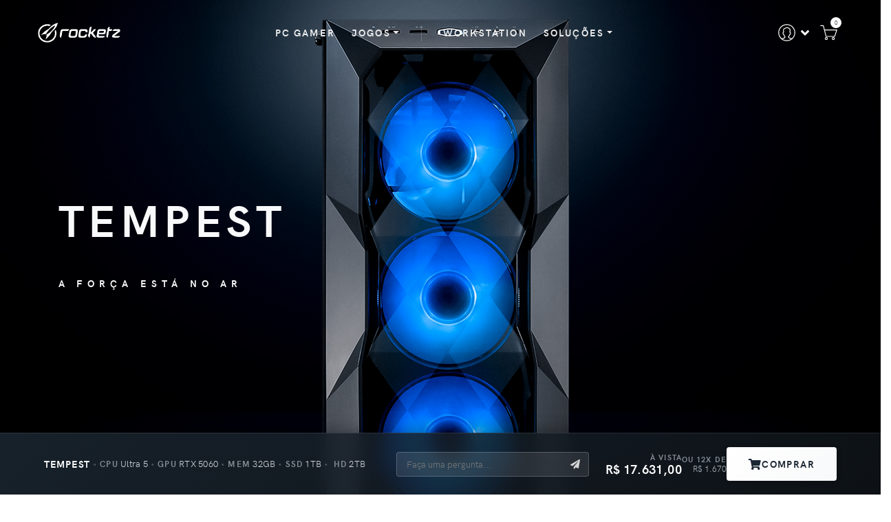

--- FILE ---
content_type: text/html; charset=utf-8
request_url: https://rocketz.com.br/pc-gamer/tempest
body_size: 21215
content:
<!DOCTYPE html>
<html>
<head>

<!-- Global site tag (gtag.js) - Google Analytics -->
<script async src="https://www.googletagmanager.com/gtag/js?id=UA-3471579-41"></script>
<script>
  window.dataLayer = window.dataLayer || [];
  function gtag(){dataLayer.push(arguments);}
  gtag('js', new Date());

  gtag('config', 'UA-3471579-41');
</script>

<!-- Global site tag (gtag.js) - Google Ads -->
<script async src="https://www.googletagmanager.com/gtag/js?id=AW-990449329"></script>
<script>
  window.dataLayer = window.dataLayer || [];
  function gtag(){dataLayer.push(arguments);}
  gtag('js', new Date());

  gtag('config', 'AW-990449329');
</script>


  
  <meta name="viewport" content="width=device-width,initial-scale=1">
  <meta name="csrf-param" content="authenticity_token" />
<meta name="csrf-token" content="zTODIb9H_Gq6QHCQxVgnALIQMPuhURD4iMw4CAS6x2q9ICuEyTCTLq5_CHZpwmsczSZrabOKRtdPNIBL52qf9w" />
  
  <link rel="stylesheet" media="all" href="/assets/application-c21d440ee5c65f88e53a572fc04088bed717952e41a28c8bbfd2a4ba94a50d65.css" />
  
  <script src="/packs/js/application-10a9dadafca4ef78cba5.js"></script>


  <link rel="shortcut icon" type="image/x-icon" href="/favicon.ico" />
  <title>PC Gamer Tempest | Rocketz</title>
<meta name="description" content="A combinação perfeita de performance extrema em um design sóbrio de linhas intimidadoras. A escolha dos componentes da Tempest foi meticulosamente definida para entregar o que há de melhor em desempenho para jogos e streaming. \n\n Tenha à sua disposição a performance dos melhores processadores">

  <link rel="stylesheet" href="/vendor/nouislider/nouislider.css">
  <!-- Google fonts - Playfair Display-->
  <link rel="stylesheet" href="https://fonts.googleapis.com/css?family=Playfair+Display:400,400i,700">
  <link rel="stylesheet" href="/fonts/hkgrotesk/stylesheet.css">
  <!-- owl carousel-->
  <link rel="stylesheet" href="/vendor/owl.carousel/assets/owl.carousel.css">
  <!-- Ekko Lightbox-->
  <link rel="stylesheet" href="/vendor/ekko-lightbox/ekko-lightbox.css">
  <!-- theme stylesheet-->
  <link rel="stylesheet" href="/css/style.default.css" id="theme-stylesheet">
  <!-- Favicon-->
<!-- Tweaks for older IEs--><!--[if lt IE 9]>
<script src="https://oss.maxcdn.com/html5shiv/3.7.3/html5shiv.min.js"></script>
<script src="https://oss.maxcdn.com/respond/1.4.2/respond.min.js"></script><![endif]-->
<!-- Font Awesome CSS-->
  <link rel="stylesheet" href="https://use.fontawesome.com/releases/v5.1.0/css/solid.css" integrity="sha384-TbilV5Lbhlwdyc4RuIV/JhD8NR+BfMrvz4BL5QFa2we1hQu6wvREr3v6XSRfCTRp" crossorigin="anonymous">
  <link rel="stylesheet" href="https://use.fontawesome.com/releases/v5.1.0/css/regular.css" integrity="sha384-avJt9MoJH2rB4PKRsJRHZv7yiFZn8LrnXuzvmZoD3fh1aL6aM6s0BBcnCvBe6XSD" crossorigin="anonymous">
  <link rel="stylesheet" href="https://use.fontawesome.com/releases/v5.1.0/css/brands.css" integrity="sha384-7xAnn7Zm3QC1jFjVc1A6v/toepoG3JXboQYzbM0jrPzou9OFXm/fY6Z/XiIebl/k" crossorigin="anonymous">
  <link rel="stylesheet" href="https://use.fontawesome.com/releases/v5.1.0/css/fontawesome.css" integrity="sha384-ozJwkrqb90Oa3ZNb+yKFW2lToAWYdTiF1vt8JiH5ptTGHTGcN7qdoR1F95e0kYyG" crossorigin="anonymous">

  <!-- Solutions Menu Styles -->
  <style>
    /* Solutions Megamenu - Modern Professional Design */
    .solutions-megamenu {
      padding: 0 !important;
      border: none !important;
      border-radius: 16px !important;
      box-shadow: 0 20px 60px rgba(0, 0, 0, 0.12), 0 8px 24px rgba(0, 0, 0, 0.08) !important;
      margin-top: 16px !important;
      min-width: 720px;
      max-width: 900px;
      background: #ffffff;
      overflow-y: auto;
      overflow-x: hidden;
      max-height: 85vh;
      position: relative;
    }

    /* Header section with gradient */
    .solutions-megamenu::before {
      content: '';
      position: absolute;
      top: 0;
      left: 0;
      right: 0;
      height: 4px;
      background: linear-gradient(90deg, #667eea 0%, #764ba2 50%, #f093fb 100%);
      z-index: 1;
    }

    .solutions-megamenu .container-fluid {
      padding: 0 !important;
    }

    .solutions-header {
      background: linear-gradient(135deg, #f8f9fa 0%, #ffffff 100%);
      padding: 24px 32px;
      border-bottom: 1px solid #e9ecef;
      margin-bottom: 0;
    }

    .solutions-header-title {
      font-size: 18px;
      font-weight: 700;
      color: #212529;
      margin: 0;
      letter-spacing: -0.02em;
    }

    .solutions-header-subtitle {
      font-size: 13px;
      color: #6c757d;
      margin: 4px 0 0 0;
      font-weight: 400;
    }

    .solutions-content {
      padding: 32px;
      display: grid;
      grid-template-columns: 1fr 1px 1fr;
      gap: 32px;
      align-items: start;
    }

    .solutions-divider {
      width: 1px;
      background: linear-gradient(180deg, transparent 0%, #e9ecef 10%, #e9ecef 90%, transparent 100%);
      height: 100%;
      min-height: 200px;
    }

    .solutions-column {
      padding: 0;
    }

    .solutions-section-title {
      font-size: 11px;
      font-weight: 700;
      text-transform: uppercase;
      letter-spacing: 1.2px;
      color: #495057;
      margin-bottom: 20px;
      padding-bottom: 12px;
      border-bottom: 2px solid #e9ecef;
      position: relative;
    }

    .solutions-section-title::after {
      content: '';
      position: absolute;
      bottom: -2px;
      left: 0;
      width: 40px;
      height: 2px;
      background: linear-gradient(90deg, #667eea 0%, #764ba2 100%);
    }

    .solutions-list {
      list-style: none;
      padding: 0;
      margin: 0;
    }

    .solutions-list li {
      margin-bottom: 4px;
    }

    .solutions-link {
      display: flex;
      align-items: center;
      padding: 16px 18px;
      text-decoration: none;
      color: #212529;
      border-radius: 10px;
      transition: all 0.25s cubic-bezier(0.4, 0, 0.2, 1);
      background: transparent;
      gap: 16px;
      position: relative;
      border: 1px solid transparent;
    }

    .solutions-link::before {
      content: '';
      position: absolute;
      left: 0;
      top: 50%;
      transform: translateY(-50%) scaleY(0);
      width: 3px;
      height: 0;
      background: linear-gradient(180deg, #667eea 0%, #764ba2 100%);
      border-radius: 0 2px 2px 0;
      transition: all 0.25s cubic-bezier(0.4, 0, 0.2, 1);
    }

    .solutions-link:hover,
    .solutions-link:focus {
      background: linear-gradient(135deg, #f8f9fa 0%, #ffffff 100%);
      color: #212529;
      text-decoration: none;
      transform: translateX(6px);
      box-shadow: 0 4px 12px rgba(102, 126, 234, 0.12), 0 2px 4px rgba(0, 0, 0, 0.04);
      border-color: #e9ecef;
    }

    .solutions-link:hover::before,
    .solutions-link:focus::before {
      transform: translateY(-50%) scaleY(1);
      height: 60%;
    }

    .solutions-link:focus {
      outline: 2px solid #667eea;
      outline-offset: 2px;
    }

    .solutions-icon-wrapper {
      flex-shrink: 0;
      width: 48px;
      height: 48px;
      display: flex;
      align-items: center;
      justify-content: center;
      background: linear-gradient(135deg, #f8f9fa 0%, #e9ecef 100%);
      border-radius: 12px;
      transition: all 0.25s cubic-bezier(0.4, 0, 0.2, 1);
      position: relative;
      overflow: hidden;
    }

    .solutions-icon-wrapper::before {
      content: '';
      position: absolute;
      top: 0;
      left: 0;
      right: 0;
      bottom: 0;
      background: linear-gradient(135deg, #667eea 0%, #764ba2 100%);
      opacity: 0;
      transition: opacity 0.25s cubic-bezier(0.4, 0, 0.2, 1);
    }

    .solutions-link:hover .solutions-icon-wrapper,
    .solutions-link:focus .solutions-icon-wrapper {
      transform: scale(1.05);
      box-shadow: 0 4px 12px rgba(102, 126, 234, 0.2);
    }

    .solutions-link:hover .solutions-icon-wrapper::before,
    .solutions-link:focus .solutions-icon-wrapper::before {
      opacity: 1;
    }

    .solutions-icon {
      font-size: 20px;
      line-height: 1;
      color: #495057;
      position: relative;
      z-index: 1;
      transition: color 0.25s cubic-bezier(0.4, 0, 0.2, 1);
    }

    .solutions-link:hover .solutions-icon,
    .solutions-link:focus .solutions-icon {
      color: #ffffff;
    }

    .solutions-link-content {
      flex: 1;
      display: flex;
      flex-direction: column;
      gap: 4px;
      min-width: 0;
    }

    .solutions-link strong {
      font-size: 15px;
      font-weight: 600;
      color: #212529;
      line-height: 1.4;
      display: block;
      letter-spacing: -0.01em;
    }

    .solutions-link small {
      font-size: 12px;
      color: #6c757d;
      line-height: 1.5;
      display: block;
      font-weight: 400;
    }

    /* Dropdown toggle arrow animation */
    .nav-item.dropdown.show .nav-link.dropdown-toggle::after {
      transform: rotate(180deg);
    }

    .nav-link.dropdown-toggle::after {
      transition: transform 0.3s cubic-bezier(0.4, 0, 0.2, 1);
    }

    /* Responsive adjustments */
    @media (max-width: 991px) {
      .solutions-megamenu {
        min-width: 100%;
        max-width: 100%;
        position: static !important;
        float: none !important;
        margin-top: 12px !important;
        border-radius: 12px !important;
        max-height: 80vh;
        overflow-y: auto;
        overflow-x: hidden;
      }

      .solutions-content {
        grid-template-columns: 1fr;
        gap: 0;
        padding: 24px 20px !important;
      }

      .solutions-divider {
        display: none;
      }

      .solutions-header {
        padding: 20px 24px;
      }

      .solutions-column {
        margin-bottom: 32px;
      }

      .solutions-column:last-child {
        margin-bottom: 0;
      }
    }

    @media (max-width: 576px) {
      .solutions-megamenu {
        margin-top: 8px !important;
        border-radius: 12px !important;
      }

      .solutions-header {
        padding: 18px 20px;
      }

      .solutions-header-title {
        font-size: 16px;
      }

      .solutions-header-subtitle {
        font-size: 12px;
      }

      .solutions-content {
        padding: 20px 16px !important;
      }

      .solutions-link {
        padding: 14px 16px;
        gap: 14px;
      }

      .solutions-icon-wrapper {
        width: 44px;
        height: 44px;
      }

      .solutions-icon {
        font-size: 18px;
      }

      .solutions-link strong {
        font-size: 14px;
      }

      .solutions-link small {
        font-size: 11px;
      }
    }

    /* Accessibility improvements */
    .solutions-link:focus-visible {
      outline: 3px solid #667eea;
      outline-offset: 2px;
    }

    /* High contrast mode support */
    @media (prefers-contrast: high) {
      .solutions-link {
        border: 2px solid #212529;
      }

      .solutions-link:hover,
      .solutions-link:focus {
        border-color: #667eea;
        background: #ffffff;
      }

      .solutions-icon-wrapper {
        border: 1px solid #212529;
      }
    }

    /* Reduced motion support */
    @media (prefers-reduced-motion: reduce) {
      .solutions-link,
      .solutions-icon-wrapper,
      .nav-link.dropdown-toggle::after {
        transition: none;
      }

      .solutions-link:hover {
        transform: none;
      }

      .solutions-link::before {
        transition: none;
      }
    }

    /* Games Megamenu - Gaming Design with Orange/Red Gradient */
    .games-megamenu {
      padding: 0 !important;
      border: none !important;
      border-radius: 16px !important;
      box-shadow: 0 20px 60px rgba(0, 0, 0, 0.12), 0 8px 24px rgba(0, 0, 0, 0.08) !important;
      margin-top: 16px !important;
      min-width: 720px;
      max-width: 900px;
      background: #ffffff;
      overflow-y: auto;
      overflow-x: hidden;
      max-height: 85vh;
      position: relative;
    }

    /* Header section with gaming gradient */
    .games-megamenu::before {
      content: '';
      position: absolute;
      top: 0;
      left: 0;
      right: 0;
      height: 4px;
      background: linear-gradient(90deg, #ff6b35 0%, #f7931e 50%, #ffcc02 100%);
      z-index: 1;
    }

    .games-megamenu .container-fluid {
      padding: 0 !important;
    }

    .games-header {
      background: linear-gradient(135deg, #fff5f0 0%, #ffffff 100%);
      padding: 24px 32px;
      border-bottom: 1px solid #ffe5d9;
      margin-bottom: 0;
    }

    .games-header-title {
      font-size: 18px;
      font-weight: 700;
      color: #212529;
      margin: 0;
      letter-spacing: -0.02em;
    }

    .games-header-subtitle {
      font-size: 13px;
      color: #6c757d;
      margin: 4px 0 0 0;
      font-weight: 400;
    }

    .games-content {
      padding: 32px;
      display: grid;
      grid-template-columns: 1fr 1px 1fr;
      gap: 32px;
      align-items: start;
    }

    .games-divider {
      width: 1px;
      background: linear-gradient(180deg, transparent 0%, #ffe5d9 10%, #ffe5d9 90%, transparent 100%);
      height: 100%;
      min-height: 200px;
    }

    .games-column {
      padding: 0;
    }

    .games-section-title {
      font-size: 11px;
      font-weight: 700;
      text-transform: uppercase;
      letter-spacing: 1.2px;
      color: #495057;
      margin-bottom: 20px;
      padding-bottom: 12px;
      border-bottom: 2px solid #ffe5d9;
      position: relative;
    }

    .games-section-title::after {
      content: '';
      position: absolute;
      bottom: -2px;
      left: 0;
      width: 40px;
      height: 2px;
      background: linear-gradient(90deg, #ff6b35 0%, #f7931e 100%);
    }

    .games-list {
      list-style: none;
      padding: 0;
      margin: 0;
    }

    .games-list li {
      margin-bottom: 4px;
    }

    .games-link {
      display: flex;
      align-items: center;
      padding: 16px 18px;
      text-decoration: none;
      color: #212529;
      border-radius: 10px;
      transition: all 0.25s cubic-bezier(0.4, 0, 0.2, 1);
      background: transparent;
      gap: 16px;
      position: relative;
      border: 1px solid transparent;
    }

    .games-link::before {
      content: '';
      position: absolute;
      left: 0;
      top: 50%;
      transform: translateY(-50%) scaleY(0);
      width: 3px;
      height: 0;
      background: linear-gradient(180deg, #ff6b35 0%, #f7931e 100%);
      border-radius: 0 2px 2px 0;
      transition: all 0.25s cubic-bezier(0.4, 0, 0.2, 1);
    }

    .games-link:hover,
    .games-link:focus {
      background: linear-gradient(135deg, #fff5f0 0%, #ffffff 100%);
      color: #212529;
      text-decoration: none;
      transform: translateX(6px);
      box-shadow: 0 4px 12px rgba(255, 107, 53, 0.12), 0 2px 4px rgba(0, 0, 0, 0.04);
      border-color: #ffe5d9;
    }

    .games-link:hover::before,
    .games-link:focus::before {
      transform: translateY(-50%) scaleY(1);
      height: 60%;
    }

    .games-link:focus {
      outline: 2px solid #ff6b35;
      outline-offset: 2px;
    }

    .games-icon-wrapper {
      flex-shrink: 0;
      width: 48px;
      height: 48px;
      display: flex;
      align-items: center;
      justify-content: center;
      background: linear-gradient(135deg, #fff5f0 0%, #ffe5d9 100%);
      border-radius: 12px;
      transition: all 0.25s cubic-bezier(0.4, 0, 0.2, 1);
      position: relative;
      overflow: hidden;
    }

    .games-icon-wrapper::before {
      content: '';
      position: absolute;
      top: 0;
      left: 0;
      right: 0;
      bottom: 0;
      background: linear-gradient(135deg, #ff6b35 0%, #f7931e 100%);
      opacity: 0;
      transition: opacity 0.25s cubic-bezier(0.4, 0, 0.2, 1);
    }

    .games-link:hover .games-icon-wrapper,
    .games-link:focus .games-icon-wrapper {
      transform: scale(1.05);
      box-shadow: 0 4px 12px rgba(255, 107, 53, 0.2);
    }

    .games-link:hover .games-icon-wrapper::before,
    .games-link:focus .games-icon-wrapper::before {
      opacity: 1;
    }

    .games-icon {
      font-size: 20px;
      line-height: 1;
      color: #495057;
      position: relative;
      z-index: 1;
      transition: color 0.25s cubic-bezier(0.4, 0, 0.2, 1);
    }

    .games-link:hover .games-icon,
    .games-link:focus .games-icon {
      color: #ffffff;
    }

    .games-link-content {
      flex: 1;
      display: flex;
      flex-direction: column;
      gap: 4px;
      min-width: 0;
    }

    .games-link strong {
      font-size: 15px;
      font-weight: 600;
      color: #212529;
      line-height: 1.4;
      display: block;
      letter-spacing: -0.01em;
    }

    .games-link small {
      font-size: 12px;
      color: #6c757d;
      line-height: 1.5;
      display: block;
      font-weight: 400;
    }

    /* Responsive adjustments for games menu */
    @media (max-width: 991px) {
      .games-megamenu {
        min-width: 100%;
        max-width: 100%;
        position: static !important;
        float: none !important;
        margin-top: 12px !important;
        border-radius: 12px !important;
        max-height: 80vh;
        overflow-y: auto;
        overflow-x: hidden;
      }

      .games-content {
        grid-template-columns: 1fr;
        gap: 0;
        padding: 24px 20px !important;
      }

      .games-divider {
        display: none;
      }

      .games-header {
        padding: 20px 24px;
      }

      .games-column {
        margin-bottom: 32px;
      }

      .games-column:last-child {
        margin-bottom: 0;
      }
    }

    @media (max-width: 576px) {
      .games-megamenu {
        margin-top: 8px !important;
        border-radius: 12px !important;
      }

      .games-header {
        padding: 18px 20px;
      }

      .games-header-title {
        font-size: 16px;
      }

      .games-header-subtitle {
        font-size: 12px;
      }

      .games-content {
        padding: 20px 16px !important;
      }

      .games-link {
        padding: 14px 16px;
        gap: 14px;
      }

      .games-icon-wrapper {
        width: 44px;
        height: 44px;
      }

      .games-icon {
        font-size: 18px;
      }

      .games-link strong {
        font-size: 14px;
      }

      .games-link small {
        font-size: 11px;
      }
    }

    /* Accessibility improvements for games menu */
    .games-link:focus-visible {
      outline: 3px solid #ff6b35;
      outline-offset: 2px;
    }

    /* High contrast mode support for games */
    @media (prefers-contrast: high) {
      .games-link {
        border: 2px solid #212529;
      }

      .games-link:hover,
      .games-link:focus {
        border-color: #ff6b35;
        background: #ffffff;
      }

      .games-icon-wrapper {
        border: 1px solid #212529;
      }
    }

    /* Reduced motion support for games */
    @media (prefers-reduced-motion: reduce) {
      .games-link,
      .games-icon-wrapper {
        transition: none;
      }

      .games-link:hover {
        transform: none;
      }

      .games-link::before {
        transition: none;
      }
    }

    /* Navbar alignment fixes */
    .navbar .container-fluid {
      display: flex;
      align-items: center;
      min-height: 60px;
      justify-content: space-between;
    }

    .navbar-brand {
      display: flex;
      align-items: center;
      height: 100%;
      margin-right: 0;
    }

    .navbar-brand img {
      display: block;
      max-height: 40px;
      width: auto;
    }

    /* Symmetric spacing - logo left padding matches icons right padding */
    @media (min-width: 992px) {
      .navbar-brand {
        padding-left: 1.5rem;
        padding-right: 0;
        margin-right: 0;
      }

      .navbar-nav {
        margin-left: 1.5rem;
        margin-right: 1.5rem;
      }

      .navbar-nav .nav-item:first-child .nav-link {
        padding-left: 0;
      }

      .navbar .d-none.d-lg-flex {
        padding-right: 1.5rem;
        padding-left: 0;
        margin-left: 0;
      }
    }

    /* Navbar grouping styles */
    .navbar-nav {
      display: flex;
      align-items: center;
      flex: 1;
      justify-content: center;
    }

    .navbar-nav .nav-item {
      display: flex;
      align-items: center;
    }

    .navbar-nav .nav-link {
      display: flex;
      align-items: center;
      line-height: 1.5;
    }

    /* Gaming group: PC Gamer + Jogos */
    .nav-item.gaming-group-start {
      margin-right: 0 !important;
    }

    .nav-item.gaming-group-start + .nav-item.dropdown {
      margin-left: 0.5rem !important;
    }

    /* Professional group: Workstation + Soluções */
    .nav-item.professional-group-start {
      margin-left: 3rem !important;
      margin-right: 0 !important;
    }

    .nav-item.professional-group-start + .nav-item.dropdown {
      margin-left: 0.5rem !important;
    }

    /* Visual separator between groups */
    .nav-item.professional-group-start {
      position: relative;
    }

    .nav-item.professional-group-start::before {
      content: '';
      position: absolute;
      left: -1.5rem;
      top: 50%;
      transform: translateY(-50%);
      width: 1px;
      height: 24px;
      background: rgba(255, 255, 255, 0.2);
    }

    /* Desktop icons alignment */
    .navbar .d-none.d-lg-flex {
      display: flex !important;
      align-items: center;
      height: 100%;
      gap: 0.75rem;
      flex-shrink: 0;
    }

    .navbar-icon-link {
      position: relative;
      display: flex;
      align-items: center;
      justify-content: center;
    }

    .navbar-icon-link svg,
    .navbar-icon-link i {
      display: flex;
      align-items: center;
      justify-content: center;
    }

    /* Responsive adjustments for grouping */
    @media (max-width: 991px) {
      .nav-item.professional-group-start {
        margin-left: 0 !important;
      }

      .nav-item.professional-group-start::before {
        display: none;
      }

      .nav-item.gaming-group-start + .nav-item.dropdown,
      .nav-item.professional-group-start + .nav-item.dropdown {
        margin-left: 0.5rem !important;
      }
    }

    /* Mobile navbar icons positioning */
    @media (max-width: 991px) {
      .navbar .container-fluid {
        display: flex;
        align-items: center;
        flex-wrap: wrap;
        position: relative;
      }

      .navbar-brand {
        order: 1;
        margin-right: auto;
        flex-shrink: 0;
      }

      .navbar-mobile-icons {
        order: 2;
        margin-left: auto;
        margin-right: 0.25rem;
        display: flex;
        align-items: center;
        gap: 0.25rem;
        flex-shrink: 0;
      }

      .navbar-toggler {
        order: 3;
        flex-shrink: 0;
        margin-left: 0.25rem;
        display: flex;
        align-items: center;
        justify-content: center;
        padding: 0.25rem 0.5rem;
      }

      .navbar-collapse {
        order: 4;
        width: 100%;
        margin-top: 0.5rem;
      }

      .navbar-mobile-icons .navbar-icon-link {
        padding: 0.4rem 0.25rem;
        font-size: 1.1rem;
        margin: 0;
        position: relative;
        display: flex;
        align-items: center;
        justify-content: center;
      }

      .navbar-mobile-icons .text-white {
        font-size: 0.85rem;
        white-space: nowrap;
        overflow: hidden;
        text-overflow: ellipsis;
        max-width: 100px;
        margin-right: 0.25rem !important;
        display: flex;
        align-items: center;
        line-height: 1.5;
      }

      .navbar-mobile-icons .dropdown,
      .navbar-mobile-icons .nav-item {
        margin-right: 0.25rem !important;
      }

      .navbar-mobile-icons .dropdown:last-child,
      .navbar-mobile-icons .nav-item:last-child {
        margin-right: 0 !important;
      }
    }
  </style>

</head>
<body class="kits-show-page">
    <header class="header header-absolute">
      <!-- Navbar-->
      <nav class="navbar navbar-expand-lg bg-transparent navbar-dark">
        <div class="container-fluid">  
          <!-- Navbar Header  --><a href="/" class="navbar-brand"><img src="/logo.png" alt="Logo" style="width: 120px; height: auto; display: block;"></a>
          
          <!-- Mobile Icons - Visible only on small screens, outside hamburger -->
          <div class="d-flex d-lg-none align-items-center navbar-mobile-icons">
              <div class="dropdown user-menu-dropdown">
                <a class="navbar-icon-link user-menu-trigger" href="#" id="userMenuMobile" data-toggle="dropdown" aria-haspopup="true" aria-expanded="false">
                  <svg class="svg-icon">
                    <use xlink:href="#male-user-1"> </use>
                  </svg>
                  <i class="fa fa-angle-down ml-2"></i>
                </a>
                <ul class="dropdown-menu dropdown-menu-right user-menu user-menu-guest" aria-labelledby="userMenuMobile">
                  <li class="user-menu-header user-menu-header-guest">
                    <div class="user-menu-info">
                      <div class="user-menu-avatar">
                        <svg class="svg-icon">
                          <use xlink:href="#male-user-1"> </use>
                        </svg>
                      </div>
                      <div class="user-menu-details">
                        <strong>Bem-vindo!</strong>
                        <small>Acesse sua conta ou cadastre-se</small>
                      </div>
                    </div>
                  </li>
                  <li><hr class="dropdown-divider"></li>
                  <li>
                    <a class="dropdown-item user-menu-item user-menu-item-primary" href="/users/sign_in">
                      <i class="fa fa-sign-in-alt mr-2"></i>
                      <span>Entrar</span>
                      <i class="fa fa-chevron-right ml-auto"></i>
                    </a>
                  </li>
                  <li>
                    <a class="dropdown-item user-menu-item" href="/users/sign_up">
                      <i class="fa fa-user-plus mr-2"></i>
                      <span>Cadastrar</span>
                      <i class="fa fa-chevron-right ml-auto"></i>
                    </a>
                  </li>
                </ul>
              </div>
            <div class="nav-item dropdown">
              <a class="navbar-icon-link dropdown-toggle" id="cartdetailsMobile" href="/cards">
                <svg class="svg-icon">
                  <use xlink:href="#cart-1"> </use>
                </svg>
                <div class="navbar-icon-link-badge">0</div>
              </a>
            </div>
          </div>
          
          <button class="navbar-toggler navbar-toggler-right" type="button" data-toggle="collapse" data-target="#navbarCollapse" aria-controls="navbarCollapse" aria-expanded="false" aria-label="Toggle navigation"><i class="fa fa-bars"></i></button>
          <!-- Navbar Collapse -->
          <div class="collapse navbar-collapse" id="navbarCollapse">
            <ul class="navbar-nav">
              <!-- Megamenu-->
              <!-- /Megamenu end-->
              <!-- Multi level dropdown    -->
              <!-- Multi level dropdown end-->
              <!-- Gaming Group -->
              <li class="nav-item gaming-group-start"><a class="nav-link" href="/pc-gamer">PC Gamer</a>
              </li>
              <li class="nav-item dropdown">
                <a class="nav-link dropdown-toggle" href="#" id="gamesDropdown" role="button" data-toggle="dropdown" aria-haspopup="true" aria-expanded="false" aria-label="Menu de Jogos">
                  Jogos
                </a>
                <div class="dropdown-menu games-megamenu" aria-labelledby="gamesDropdown" role="menu">
                  <div class="container-fluid">
                    <div class="games-header">
                      <h5 class="games-header-title">PCs para Jogos</h5>
                      <p class="games-header-subtitle">Encontre o PC ideal para seus jogos favoritos</p>
                    </div>
                    <div class="games-content">
                      <div class="games-column">
                        <h6 class="games-section-title">Jogos Populares</h6>
                        <ul class="games-list" role="menu">
                          <li role="none">
                            <a href="/pc-para-gta-v" class="games-link" role="menuitem">
                              <div class="games-icon-wrapper">
                                <i class="fas fa-gamepad games-icon" aria-hidden="true"></i>
                              </div>
                              <div class="games-link-content">
                                <strong>GTA V</strong>
                                <small>Ultra settings e mods</small>
                              </div>
                            </a>
                          </li>
                          <li role="none">
                            <a href="/pc-para-csgo" class="games-link" role="menuitem">
                              <div class="games-icon-wrapper">
                                <i class="fas fa-crosshairs games-icon" aria-hidden="true"></i>
                              </div>
                              <div class="games-link-content">
                                <strong>CS2</strong>
                                <small>Alta performance competitiva</small>
                              </div>
                            </a>
                          </li>
                          <li role="none">
                            <a href="/pc-para-cyberpunk-2077" class="games-link" role="menuitem">
                              <div class="games-icon-wrapper">
                                <i class="fas fa-building games-icon" aria-hidden="true"></i>
                              </div>
                              <div class="games-link-content">
                                <strong>Cyberpunk 2077</strong>
                                <small>Ray tracing e gráficos máximos</small>
                              </div>
                            </a>
                          </li>
                          <li role="none">
                            <a href="/pc-para-starfield" class="games-link" role="menuitem">
                              <div class="games-icon-wrapper">
                                <i class="fas fa-rocket games-icon" aria-hidden="true"></i>
                              </div>
                              <div class="games-link-content">
                                <strong>Starfield</strong>
                                <small>Exploração espacial em 4K</small>
                              </div>
                            </a>
                          </li>
                        </ul>
                      </div>
                      <div class="games-divider" aria-hidden="true"></div>
                      <div class="games-column">
                        <h6 class="games-section-title">Mais Jogos</h6>
                        <ul class="games-list" role="menu">
                          <li role="none">
                            <a href="/pc-para-fortnite" class="games-link" role="menuitem">
                              <div class="games-icon-wrapper">
                                <i class="fas fa-parachute-box games-icon" aria-hidden="true"></i>
                              </div>
                              <div class="games-link-content">
                                <strong>Fortnite</strong>
                                <small>Battle royale em alta qualidade</small>
                              </div>
                            </a>
                          </li>
                          <li role="none">
                            <a href="/pc-para-valorant" class="games-link" role="menuitem">
                              <div class="games-icon-wrapper">
                                <i class="fas fa-bullseye games-icon" aria-hidden="true"></i>
                              </div>
                              <div class="games-link-content">
                                <strong>Valorant</strong>
                                <small>FPS tático competitivo</small>
                              </div>
                            </a>
                          </li>
                          <li role="none">
                            <a href="/pc-para-flight-simulator" class="games-link" role="menuitem">
                              <div class="games-icon-wrapper">
                                <i class="fas fa-plane games-icon" aria-hidden="true"></i>
                              </div>
                              <div class="games-link-content">
                                <strong>Flight Simulator</strong>
                                <small>Simulação realista de voo</small>
                              </div>
                            </a>
                          </li>
                          <li role="none">
                            <a href="/pc-para-minecraft" class="games-link" role="menuitem">
                              <div class="games-icon-wrapper">
                                <i class="fas fa-cube games-icon" aria-hidden="true"></i>
                              </div>
                              <div class="games-link-content">
                                <strong>Minecraft</strong>
                                <small>Construção e mods avançados</small>
                              </div>
                            </a>
                          </li>
                        </ul>
                      </div>
                    </div>
                  </div>
                </div>
              </li>
              <!-- Professional Group -->
              <li class="nav-item professional-group-start"><a class="nav-link" href="/workstation">Workstation</a>
              </li>
              <li class="nav-item dropdown">
                <a class="nav-link dropdown-toggle" href="#" id="solutionsDropdown" role="button" data-toggle="dropdown" aria-haspopup="true" aria-expanded="false" aria-label="Menu de Soluções">
                  Soluções
                </a>
                <div class="dropdown-menu solutions-megamenu" aria-labelledby="solutionsDropdown" role="menu">
                  <div class="container-fluid">
                    <div class="solutions-header">
                      <h5 class="solutions-header-title">Soluções Profissionais</h5>
                      <p class="solutions-header-subtitle">Encontre a configuração ideal para sua necessidade</p>
                    </div>
                    <div class="solutions-content">
                      <div class="solutions-column">
                        <h6 class="solutions-section-title">Por Segmento</h6>
                        <ul class="solutions-list" role="menu">
                          <li role="none">
                            <a href="/pc-para-arquitetura" class="solutions-link" role="menuitem">
                              <div class="solutions-icon-wrapper">
                                <i class="fas fa-building solutions-icon" aria-hidden="true"></i>
                              </div>
                              <div class="solutions-link-content">
                                <strong>Arquitetura</strong>
                                <small>Projetos e renderização</small>
                              </div>
                            </a>
                          </li>
                          <li role="none">
                            <a href="/pc-para-programar" class="solutions-link" role="menuitem">
                              <div class="solutions-icon-wrapper">
                                <i class="fas fa-code solutions-icon" aria-hidden="true"></i>
                              </div>
                              <div class="solutions-link-content">
                                <strong>Programação</strong>
                                <small>Desenvolvimento de software</small>
                              </div>
                            </a>
                          </li>
                          <li role="none">
                            <a href="/pc-para-edicao-de-video" class="solutions-link" role="menuitem">
                              <div class="solutions-icon-wrapper">
                                <i class="fas fa-video solutions-icon" aria-hidden="true"></i>
                              </div>
                              <div class="solutions-link-content">
                                <strong>Edição de Vídeo</strong>
                                <small>Produção audiovisual</small>
                              </div>
                            </a>
                          </li>
                          <li role="none">
                            <a href="/pc-para-live-stream" class="solutions-link" role="menuitem">
                              <div class="solutions-icon-wrapper">
                                <i class="fas fa-broadcast-tower solutions-icon" aria-hidden="true"></i>
                              </div>
                              <div class="solutions-link-content">
                                <strong>Live Stream</strong>
                                <small>Transmissões ao vivo</small>
                              </div>
                            </a>
                          </li>
                        </ul>
                      </div>
                      <div class="solutions-divider" aria-hidden="true"></div>
                      <div class="solutions-column">
                        <h6 class="solutions-section-title">Por Software</h6>
                        <ul class="solutions-list" role="menu">
                          <li role="none">
                            <a href="/pc-para-autocad" class="solutions-link" role="menuitem">
                              <div class="solutions-icon-wrapper">
                                <i class="fas fa-drafting-compass solutions-icon" aria-hidden="true"></i>
                              </div>
                              <div class="solutions-link-content">
                                <strong>AutoCAD</strong>
                                <small>Desenho técnico</small>
                              </div>
                            </a>
                          </li>
                          <li role="none">
                            <a href="/pc-para-revit" class="solutions-link" role="menuitem">
                              <div class="solutions-icon-wrapper">
                                <i class="fas fa-cube solutions-icon" aria-hidden="true"></i>
                              </div>
                              <div class="solutions-link-content">
                                <strong>Revit</strong>
                                <small>BIM completo</small>
                              </div>
                            </a>
                          </li>
                          <li role="none">
                            <a href="/pc-para-adobe-premiere" class="solutions-link" role="menuitem">
                              <div class="solutions-icon-wrapper">
                                <i class="fas fa-film solutions-icon" aria-hidden="true"></i>
                              </div>
                              <div class="solutions-link-content">
                                <strong>Adobe Premiere</strong>
                                <small>Edição profissional</small>
                              </div>
                            </a>
                          </li>
                        </ul>
                      </div>
                    </div>
                  </div>
                </div>
              </li>
            </ul>
            <!-- Desktop Icons - Visible only on large screens, inside collapse -->
            <div class="d-none d-lg-flex align-items-center justify-content-lg-end">
              <div class="dropdown user-menu-dropdown">
                <a class="navbar-icon-link user-menu-trigger" href="#" id="userMenuDesktop" data-toggle="dropdown" aria-haspopup="true" aria-expanded="false">
                  <svg class="svg-icon">
                    <use xlink:href="#male-user-1"> </use>
                  </svg>
                  <i class="fa fa-angle-down ml-2"></i>
                </a>
                <ul class="dropdown-menu dropdown-menu-right user-menu user-menu-guest" aria-labelledby="userMenuDesktop">
                  <li class="user-menu-header user-menu-header-guest">
                    <div class="user-menu-info">
                      <div class="user-menu-avatar">
                        <svg class="svg-icon">
                          <use xlink:href="#male-user-1"> </use>
                        </svg>
                      </div>
                      <div class="user-menu-details">
                        <strong>Bem-vindo!</strong>
                        <small>Acesse sua conta ou cadastre-se</small>
                      </div>
                    </div>
                  </li>
                  <li><hr class="dropdown-divider"></li>
                  <li>
                    <a class="dropdown-item user-menu-item user-menu-item-primary" href="/users/sign_in">
                      <i class="fa fa-sign-in-alt mr-2"></i>
                      <span>Entrar</span>
                      <i class="fa fa-chevron-right ml-auto"></i>
                    </a>
                  </li>
                  <li>
                    <a class="dropdown-item user-menu-item" href="/users/sign_up">
                      <i class="fa fa-user-plus mr-2"></i>
                      <span>Cadastrar</span>
                      <i class="fa fa-chevron-right ml-auto"></i>
                    </a>
                  </li>
                </ul>
              </div>
              <!-- Cart Dropdown-->
              <div class="nav-item dropdown">
                <a class="navbar-icon-link dropdown-toggle" id="cartdetails" href="/cards">
                  <svg class="svg-icon">
                    <use xlink:href="#cart-1"> </use>
                  </svg>
                  <div class="navbar-icon-link-badge">0</div>
                </a>
              </div>
            </div>
          </div>
        </div>
      </nav>
      <!-- /Navbar -->
      <!-- Fullscreen search area-->
      <div class="search-area-wrapper">
        <div class="search-area d-flex align-items-center justify-content-center">
          <div class="close-btn">
            <svg class="svg-icon svg-icon-light w-3rem h-3rem">
              <use xlink:href="#close-1"> </use>
            </svg>
          </div>
          <form class="search-area-form" action="#">
            <div class="form-group position-relative">
              <input class="search-area-input" type="search" name="search" id="search" placeholder="What are you looking for?">
              <button class="search-area-button" type="submit">
                <svg class="svg-icon">
                  <use xlink:href="#search-1"> </use>
                </svg>
              </button>
            </div>
          </form>
        </div>
      </div>
      <!-- /Fullscreen search area-->
    </header>

<div class="alert-fixed">
</div>
  <link rel="preconnect" href="https://fonts.googleapis.com">
<link rel="preconnect" href="https://fonts.gstatic.com" crossorigin>
<link href="https://fonts.googleapis.com/css2?family=Inter:wght@400;500;600&display=swap" rel="stylesheet">
<link rel="stylesheet" href="https://fonts.googleapis.com/css2?family=Space+Grotesk:wght@500;600;700&display=swap">

<style>

.hidden {
  display: none;
}

/* Seletor de cor integrado na barra de súmula */
.kit-footer-summary .color-selector-item {
    display: inline-flex;
    align-items: center;
    gap: 0.5rem;
    vertical-align: middle;
    line-height: inherit;
    white-space: nowrap;
    flex-shrink: 0;
}

.kit-footer-summary .color-selector-label {
    font-family: "HK Grotesk", sans-serif;
    font-size: 0.75rem;
    font-weight: 600;
    text-transform: uppercase;
    letter-spacing: 0.1em;
    color: #868e96;
    white-space: nowrap;
    line-height: 1.5;
    vertical-align: middle;
}

.kit-footer-summary .color-options-container {
    display: inline-flex;
    align-items: center;
    gap: 0.5rem;
    vertical-align: middle;
    line-height: 1;
}

.kit-footer-summary .color-option {
    width: 20px;
    height: 20px;
    border-radius: 0;
    display: inline-block;
    cursor: pointer;
    border: 2px solid rgba(255, 255, 255, 0.2);
    transition: all 0.2s ease;
    position: relative;
    box-shadow: 0 2px 4px rgba(0, 0, 0, 0.2);
    vertical-align: middle;
    flex-shrink: 0;
}

.kit-footer-summary .color-option:hover {
    transform: scale(1.15);
    box-shadow: 0 3px 8px rgba(0, 0, 0, 0.3);
}

.kit-footer-summary .color-option.black {
    background-color: #000000;
    border-color: rgba(255, 255, 255, 0.3);
}

.kit-footer-summary .color-option.white {
    background-color: #ffffff;
    border-color: rgba(255, 255, 255, 0.3);
    box-shadow: inset 0 0 0 1px rgba(0, 0, 0, 0.2), 0 2px 4px rgba(0, 0, 0, 0.2);
}

.kit-footer-summary .color-option.selected {
    border-color: #ffffff;
    border-width: 2px;
    box-shadow: 0 0 0 2px rgba(255, 255, 255, 0.5), 0 2px 8px rgba(0, 0, 0, 0.3);
}

.kit-footer-summary .color-option.selected::after {
    content: '✓';
    position: absolute;
    top: 50%;
    left: 50%;
    transform: translate(-50%, -50%);
    color: #fff;
    font-size: 11px;
    font-weight: bold;
    text-shadow: 0 1px 2px rgba(0, 0, 0, 0.5);
}

.kit-footer-summary .color-option.white.selected::after {
    color: #000;
    text-shadow: 0 1px 2px rgba(255, 255, 255, 0.8);
}

/* Responsividade para o seletor de cor na barra */
@media (max-width: 991.98px) {
    .kit-footer-summary .color-selector-item {
        display: flex;
        align-items: center;
        margin-top: 0.5rem;
    }
}

@media (max-width: 575.98px) {
    .kit-footer-summary .color-selector-item {
        display: inline-flex;
        align-items: center;
        margin-top: 0;
        padding-top: 0;
        border-top: none;
        margin-right: 0.5rem;
        margin-bottom: 0.125rem;
        white-space: nowrap;
        flex-shrink: 0;
        gap: 0.375rem;
    }
    
    .kit-footer-summary .color-selector-label {
        font-size: 0.625rem;
        white-space: nowrap;
    }
    
    .kit-footer-summary .color-options-container {
        flex-shrink: 0;
        gap: 0.375rem;
    }
    
    .kit-footer-summary .color-option {
        width: 16px;
        height: 16px;
        flex-shrink: 0;
    }
    
    .kit-footer-summary .color-option.selected::after {
        font-size: 9px;
    }
}

.text-black {
    color: black;
}

/* Estilos para navbar quando modo branco está ativo */
.navbar-white-mode .navbar-nav .nav-link {
    color: #000 !important;
}

.navbar-white-mode .navbar-brand img {
    filter: invert(1);
}

.navbar-white-mode .text-white {
    color: #000 !important;
}

.navbar-white-mode .navbar-icon-link {
    color: #000 !important;
}

.navbar-white-mode .navbar-icon-link svg {
    fill: #000 !important;
    color: #000 !important;
    filter: brightness(0);
}

.navbar-white-mode .navbar-icon-link i {
    color: #000 !important;
}

.navbar-white-mode .navbar-icon-link-badge {
    background-color: #000 !important;
    color: #fff !important;
}

  body {
    overflow-x: hidden;
  }


  .qty-selector {
    display: inline-block;
    vertical-align: top;
  }

  .qty-selector select {
    appearance: none;
    -webkit-appearance: none;
    -moz-appearance: none;
    background-color: #868e96;
    border: 1px solid #868e96;
    padding: 0.35rem 1.4rem 0.35rem 0.5rem;
    font-family: "HK Grotesk", sans-serif;
    font-size: 0.6875rem;
    font-weight: bold;
    text-transform: uppercase;
    letter-spacing: .2em;
    color: #fff;
    cursor: pointer;
    background-image: url("data:image/svg+xml,%3Csvg xmlns='http://www.w3.org/2000/svg' width='8' height='8' viewBox='0 0 12 12'%3E%3Cpath fill='%23fff' d='M6 8L2 4h8z'/%3E%3C/svg%3E");
    background-repeat: no-repeat;
    background-position: right 6px center;
    transition: all 0.2s ease;
    line-height: 1.5;
    height: auto;
    margin: 0;
    width: 80px;
    text-align: center;
    border-radius: 4px;
  }

  .qty-selector select:hover {
    color: #fff;
    background-color: #727a82;
    border-color: #6c757d;
    box-shadow: 0 1px 3px rgba(0, 0, 0, 0.1);
    background-image: url("data:image/svg+xml,%3Csvg xmlns='http://www.w3.org/2000/svg' width='8' height='8' viewBox='0 0 12 12'%3E%3Cpath fill='%23fff' d='M6 8L2 4h8z'/%3E%3C/svg%3E");
  }

  .qty-selector select:focus {
    outline: none;
    box-shadow: 0 2px 6px rgba(108, 117, 125, 0.25);
    border-color: #868e96;
  }

  /* Estilização das opções do dropdown */
  .qty-selector select option {
    background-color: #868e96;
    color: #fff;
    font-family: "HK Grotesk", sans-serif;
    font-size: 0.6875rem;
    font-weight: bold;
    text-transform: uppercase;
    letter-spacing: .2em;
    padding: 0.5rem;
  }

  .qty-selector select option:hover,
  .qty-selector select option:focus,
  .qty-selector select option:checked {
    background-color: #727a82;
    color: #fff;
  }

  /* Para navegadores baseados em WebKit (Chrome, Safari, Edge) */
  .qty-selector select option:checked {
    background: #6c757d linear-gradient(0deg, #6c757d 0%, #6c757d 100%);
  }

  /* Melhorias para o estado aberto */
  .qty-selector select:active,
  .qty-selector select:focus {
    background-color: #868e96;
    border-color: #868e96;
  }

  /* Estilo do ícone de ajuda - refinado */
  .qty-help-icon {
    display: inline-block;
    margin-left: 8px;
    cursor: pointer;
    color: #868e96;
    font-size: 0.875rem;
    font-weight: bold;
    width: 18px;
    height: 18px;
    line-height: 18px;
    text-align: center;
    border-radius: 50%;
    border: 1px solid #868e96;
    vertical-align: top;
    margin-top: 0.35rem;
    transition: all 0.2s ease;
  }

  .qty-help-icon:hover {
    background-color: #868e96;
    color: #fff;
    box-shadow: 0 1px 3px rgba(0, 0, 0, 0.1);
  }

  /* Container do tooltip */
  .qty-help-container {
    position: relative;
    display: inline-block;
    vertical-align: top;
  }

  /* Tooltip */
  .qty-help-tooltip {
    display: none;
    position: absolute;
    bottom: 100%;
    left: 50%;
    transform: translateX(-50%);
    margin-bottom: 8px;
    padding: 12px;
    background-color: #343a40;
    color: #fff;
    border-radius: 4px;
    font-size: 0.75rem;
    font-weight: normal;
    text-transform: none;
    letter-spacing: normal;
    line-height: 1.4;
    width: 280px;
    z-index: 1000;
    box-shadow: 0 2px 8px rgba(0, 0, 0, 0.2);
  }

  .qty-help-tooltip.show {
    display: block;
  }

  .qty-help-tooltip::after {
    content: '';
    position: absolute;
    top: 100%;
    left: 50%;
    transform: translateX(-50%);
    border: 6px solid transparent;
    border-top-color: #343a40;
  }


  .kit-footer-summary {
    background: linear-gradient(135deg, rgba(27, 39, 50, 0.85) 0%, rgba(15, 20, 25, 0.85) 100%);
    border-top: 1px solid rgba(255, 255, 255, 0.1);
    box-shadow: 0 -4px 20px rgba(0, 0, 0, 0.3);
    padding: 1.25rem 0;
    position: fixed;
    bottom: 0; /* Agora fica no bottom já que não há barra de chat */
    left: 0;
    right: 0;
    z-index: 1030;
    backdrop-filter: blur(12px);
    -webkit-backdrop-filter: blur(12px);
  }

  .kit-footer-summary .container-fluid {
    max-width: 100%;
    padding-left: 1.5rem;
    padding-right: 1.5rem;
  }

  /* Ajuste de padding para desktops */
  @media (min-width: 992px) {
    .kit-footer-summary .container-fluid {
      padding-left: 4rem;
      padding-right: 4rem;
    }
  }

  @media (max-width: 575.98px) {
    .kit-footer-summary .container-fluid {
      padding-left: 1rem;
      padding-right: 1rem;
    }
  }

  .kit-footer-summary .footer-content {
    display: flex;
    align-items: center;
    justify-content: space-between;
    flex-wrap: wrap;
    gap: 1.5rem;
  }

  /* Ajuste para garantir que o input de chat fique entre specs e pricing */
  .kit-footer-summary .footer-specs {
    flex: 1;
    min-width: 0;
    display: flex;
    align-items: center;
    gap: 0.75rem;
    flex-wrap: wrap;
  }

  .kit-footer-summary .footer-chat-input {
    flex: 0 0 auto;
    margin: 0 1.5rem;
  }

  .kit-footer-summary .footer-pricing {
    flex: 0 1 auto;
  }

  .kit-footer-summary .footer-specs-text {
    font-family: "HK Grotesk", sans-serif;
    font-size: 0.8125rem;
    font-weight: 500;
    color: #adb5bd;
    line-height: 1.5;
    letter-spacing: 0.02em;
    display: flex;
    align-items: center;
    flex-wrap: wrap;
    gap: 0.5rem;
  }

  .kit-footer-summary .footer-specs-text .kit-name {
    color: #ffffff;
    font-weight: 700;
    text-transform: uppercase;
    letter-spacing: 0.05em;
    font-size: 0.875rem;
  }

  .kit-footer-summary .footer-specs-text .spec-separator {
    color: #495057;
    margin: 0 0.25rem;
    font-weight: 300;
  }

  .kit-footer-summary .footer-specs-text .spec-item {
    color: #ced4da;
    font-weight: 400;
  }

  .kit-footer-summary .footer-specs-text .spec-label {
    color: #868e96;
    font-size: 0.75rem;
    text-transform: uppercase;
    letter-spacing: 0.1em;
    font-weight: 600;
  }

  .kit-footer-summary .footer-pricing {
    display: flex;
    align-items: center;
    gap: 2rem;
    flex-wrap: wrap;
  }

  .kit-footer-summary .pricing-info {
    display: flex;
    flex-direction: column;
    align-items: flex-end;
    gap: 0.25rem;
  }

  .kit-footer-summary .pricing-label {
    font-family: "HK Grotesk", sans-serif;
    font-size: 0.6875rem;
    font-weight: 600;
    text-transform: uppercase;
    letter-spacing: 0.1em;
    color: #868e96;
    line-height: 1.2;
  }

  .kit-footer-summary .pricing-value {
    font-family: "HK Grotesk", sans-serif;
    font-size: 1.125rem;
    font-weight: 700;
    color: #ffffff;
    line-height: 1.2;
    letter-spacing: 0.02em;
  }

  .kit-footer-summary .pricing-installment {
    font-family: "HK Grotesk", sans-serif;
    font-size: 0.75rem;
    font-weight: 500;
    color: #adb5bd;
    line-height: 1.2;
  }

  .kit-footer-summary .footer-action {
    display: flex;
    align-items: center;
  }

  .kit-footer-summary .btn-purchase {
    background: linear-gradient(135deg, #ffffff 0%, #f8f9fa 100%);
    color: #1b2732;
    border: none;
    padding: 0.875rem 2rem;
    font-family: "HK Grotesk", sans-serif;
    font-size: 0.875rem;
    font-weight: 700;
    text-transform: uppercase;
    letter-spacing: 0.1em;
    border-radius: 4px;
    cursor: pointer;
    transition: all 0.3s ease;
    box-shadow: 0 2px 8px rgba(0, 0, 0, 0.2);
    display: flex;
    align-items: center;
    gap: 0.5rem;
    white-space: nowrap;
  }

  .kit-footer-summary .btn-purchase:hover {
    background: linear-gradient(135deg, #f8f9fa 0%, #e9ecef 100%);
    transform: translateY(-2px);
    box-shadow: 0 4px 12px rgba(0, 0, 0, 0.3);
    color: #1b2732;
  }

  .kit-footer-summary .btn-purchase:active {
    transform: translateY(0);
    box-shadow: 0 2px 6px rgba(0, 0, 0, 0.2);
  }

  .kit-footer-summary .btn-purchase i {
    font-size: 1rem;
  }

  /* Estilos para o box "Faça uma pergunta" na barra de súmula */
  .kit-footer-summary .footer-chat-input {
    display: flex;
    align-items: center;
    margin: 0 1.5rem;
    flex-shrink: 0;
  }

  .kit-footer-summary .chat-input-wrapper {
    display: flex;
    align-items: center;
    position: relative;
    width: 280px;
    max-width: 100%;
  }

  .kit-footer-summary .kit-chatbot-input {
    flex: 1;
    border: 1px solid rgba(255, 255, 255, 0.2);
    border-radius: 4px;
    padding: 0.5rem 2.75rem 0.5rem 0.875rem;
    font-family: "HK Grotesk", sans-serif;
    font-size: 0.8125rem;
    color: #ffffff;
    background: rgba(255, 255, 255, 0.1);
    transition: all 0.2s ease;
    height: 36px;
    box-sizing: border-box;

    &::placeholder {
      color: rgba(255, 255, 255, 0.6);
    }

    &:focus {
      outline: none;
      border-color: rgba(255, 255, 255, 0.4);
      background: rgba(255, 255, 255, 0.15);
      box-shadow: 0 0 0 3px rgba(255, 255, 255, 0.1);
    }
  }

  .kit-footer-summary .kit-chatbot-send-btn {
    position: absolute;
    right: 0.375rem;
    background: transparent;
    border: none;
    color: rgba(255, 255, 255, 0.8);
    font-size: 0.875rem;
    cursor: pointer;
    padding: 0;
    border-radius: 0;
    transition: all 0.2s ease;
    display: flex;
    align-items: center;
    justify-content: center;
    width: 28px;
    height: 28px;
    box-sizing: border-box;
    flex-shrink: 0;

    &:hover {
      color: #ffffff;
      transform: scale(1.1);
    }

    &:active {
      transform: scale(0.95);
    }

    &:focus {
      outline: 2px solid rgba(255, 255, 255, 0.5);
      outline-offset: 2px;
    }

    &:disabled {
      opacity: 0.5;
      cursor: not-allowed;
    }
  }

  /* Responsividade para o input de chat */
  @media (max-width: 991.98px) {
    .kit-footer-summary .footer-chat-input {
      order: 2;
      width: 100%;
      margin: 0.75rem 0 0 0;
      padding: 0 1rem;
    }

    .kit-footer-summary .chat-input-wrapper {
      width: 100%;
    }
  }

  @media (max-width: 575.98px) {
    .kit-footer-summary .footer-chat-input {
      order: 2;
      width: 100%;
      margin: 0.5rem 0 0 0;
      padding: 0 0.5rem;
    }

    .kit-footer-summary .kit-chatbot-input {
      font-size: 0.75rem;
      padding: 0.4375rem 2.5rem 0.4375rem 0.75rem;
      height: 32px;
    }

    .kit-footer-summary .kit-chatbot-send-btn {
      width: 24px;
      height: 24px;
      font-size: 0.75rem;
      right: 0.25rem;
    }
  }

  /* Responsive Design */
  @media (max-width: 991.98px) {
    .kit-footer-summary {
      padding: 1rem 0;
      bottom: 0; /* Agora fica no bottom já que não há barra de chat */
      background: linear-gradient(135deg, rgba(27, 39, 50, 0.85) 0%, rgba(15, 20, 25, 0.85) 100%);
      backdrop-filter: blur(12px);
      -webkit-backdrop-filter: blur(12px);
    }

    .kit-footer-summary .footer-content {
      flex-direction: column;
      align-items: stretch;
      gap: 1rem;
    }

    .kit-footer-summary .footer-specs {
      order: 1;
      width: 100%;
      justify-content: flex-start;
    }

    .kit-footer-summary .footer-chat-input {
      order: 2;
      width: 100%;
      margin: 0;
      padding: 0 1rem;
    }

    .kit-footer-summary .footer-specs-text {
      font-size: 0.75rem;
      gap: 0.375rem;
    }

    .kit-footer-summary .footer-specs-text .kit-name {
      font-size: 0.8125rem;
    }

    .kit-footer-summary .footer-specs-text .spec-separator {
      margin: 0 0.125rem;
    }

    .kit-footer-summary .footer-pricing {
      order: 3;
      width: 100%;
      justify-content: space-between;
      gap: 1rem;
    }

    .kit-footer-summary .pricing-info {
      align-items: flex-start;
    }

    .kit-footer-summary .pricing-value {
      font-size: 1rem;
    }

    .kit-footer-summary .footer-action {
      order: 4;
      width: 100%;
    }

    .kit-footer-summary .btn-purchase {
      width: 100%;
      justify-content: center;
      padding: 1rem 2rem;
    }
  }

  @media (max-width: 575.98px) {
    .kit-footer-summary {
      padding: 0.625rem 0;
      bottom: 0; /* Agora fica no bottom já que não há barra de chat */
      background: linear-gradient(135deg, rgba(27, 39, 50, 0.85) 0%, rgba(15, 20, 25, 0.85) 100%);
      backdrop-filter: blur(12px);
      -webkit-backdrop-filter: blur(12px);
    }

    .kit-footer-summary .footer-content {
      gap: 0.75rem;
    }

    .kit-footer-summary .footer-specs-text {
      font-size: 0.6875rem;
      line-height: 1.4;
      gap: 0.25rem;
    }

    .kit-footer-summary .footer-specs-text .kit-name {
      font-size: 0.75rem;
      display: block;
      width: 100%;
      margin-bottom: 0.25rem;
      padding-bottom: 0.25rem;
      border-bottom: 1px solid rgba(255, 255, 255, 0.1);
    }

    .kit-footer-summary .footer-specs-text .spec-separator {
      display: none;
    }

    .kit-footer-summary .footer-specs-text .spec-item {
      display: inline-flex;
      align-items: center;
      gap: 0.25rem;
      margin-right: 0.5rem;
      margin-bottom: 0.125rem;
    }
    
    .kit-footer-summary .footer-specs-text .spec-item.color-selector-item {
      white-space: nowrap;
      flex-shrink: 0;
      margin-right: 0.375rem;
    }

    .kit-footer-summary .footer-specs-text .spec-label {
      font-size: 0.625rem;
    }

    .kit-footer-summary .footer-pricing {
      flex-direction: row;
      align-items: center;
      gap: 0.75rem;
      margin-top: 0.25rem;
      flex-wrap: wrap;
    }

    .kit-footer-summary .pricing-info {
      flex-direction: column;
      align-items: flex-start;
      gap: 0.125rem;
      padding: 0;
      border-bottom: none;
      flex-shrink: 0;
    }

    .kit-footer-summary .pricing-info:last-child {
      border-bottom: none;
      padding-bottom: 0;
    }

    .kit-footer-summary .pricing-label {
      font-size: 0.625rem;
      line-height: 1.2;
    }

    .kit-footer-summary .pricing-value {
      font-size: 0.875rem;
      line-height: 1.2;
    }

    .kit-footer-summary .pricing-installment {
      font-size: 0.75rem;
      line-height: 1.2;
    }

    .kit-footer-summary .footer-action {
      flex-shrink: 0;
      margin-left: auto;
    }

    .kit-footer-summary .btn-purchase {
      padding: 0.875rem 1.25rem;
      font-size: 0.8125rem;
      margin-top: 0;
    }
  }

  /* Ajuste para evitar sobreposição com conteúdo - aplicado via padding no último elemento antes do rodapé */
  .kit-footer-summary {
    margin-top: 2rem;
  }


  .detail-option-btn-label {
    position: relative;
    transition: all 0.2s ease;
    border-radius: 4px;
    padding: 0.35rem 0.875rem !important;
    margin-right: 0.375rem;
    margin-bottom: 0.25rem;
  }

  /* Hover sutil */
  .detail-option-btn-label:hover {
    border-color: #868e96;
    box-shadow: 0 1px 3px rgba(0, 0, 0, 0.1);
  }

  /* Estado active/selecionado - refinado */
  .detail-option-btn-label.active {
    box-shadow: 0 2px 6px rgba(108, 117, 125, 0.25);
  }

  .detail-option-heading {
    font-family: "Space Grotesk", -apple-system, BlinkMacSystemFont, "Segoe UI", sans-serif;
    font-weight: 600;
    letter-spacing: 0.05em;
    -webkit-font-smoothing: antialiased;
    -moz-osx-font-smoothing: grayscale;
  }

  .detail-option-heading span {
    font-family: "Inter", -apple-system, BlinkMacSystemFont, "Segoe UI", sans-serif;
    font-weight: 500;
    letter-spacing: 0.02em;
    -webkit-font-smoothing: antialiased;
    -moz-osx-font-smoothing: grayscale;
  }

  .detail-option p.text-muted {
    font-family: "Inter", -apple-system, BlinkMacSystemFont, "Segoe UI", sans-serif;
    font-weight: 400;
    line-height: 1.65;
    letter-spacing: -0.01em;
    -webkit-font-smoothing: antialiased;
    -moz-osx-font-smoothing: grayscale;
  }

  .detail-option-btn-label {
    font-family: "Inter", -apple-system, BlinkMacSystemFont, "Segoe UI", sans-serif;
  }

  .detail-option .text-muted {
    font-family: "Inter", -apple-system, BlinkMacSystemFont, "Segoe UI", sans-serif;
    font-weight: 400;
    line-height: 1.6;
    letter-spacing: -0.01em;
    -webkit-font-smoothing: antialiased;
    -moz-osx-font-smoothing: grayscale;
  }

  /* Estilo para subtítulo h6 do kit (@kit.title) */
  /* Para ajustar manualmente a altura entre linhas, altere o valor de line-height abaixo */
  /* Valores sugeridos: 1.4 (padrão), 1.5 (ligeiramente aumentado), 1.6 (mais espaçado), 1.7 (bem espaçado) */
  section .overlay-content h6.kitName {
    line-height: 1.4;
  }

</style>




<form action="/custom_kits" accept-charset="UTF-8" method="post"><input type="hidden" name="authenticity_token" value="uXH6l5cTUEesDek5Yvx-HMGD4XuE_pQT5X-nNAtFksZxdP0na3Z1Wjp6UbneIVZIud_azf7Zcb5F3wCeOMaqow" autocomplete="off" />
<input value="10" autocomplete="off" type="hidden" name="custom_kit[name]" id="custom_kit_name" />
<input id="colorMode" autocomplete="off" type="hidden" name="custom_kit[color_mode]" />


<section class="mh-full-screen py-7 d-flex align-items-center justify-content-center"><img class="bg-image" src="/rails/active_storage/blobs/proxy/eyJfcmFpbHMiOnsibWVzc2FnZSI6IkJBaHBPUT09IiwiZXhwIjpudWxsLCJwdXIiOiJibG9iX2lkIn19--e1769aa33f825a59019984ce7299eff75585af41/rktz2.jpg" id="imageT" alt="PC Gamer Tempest | Rocketz">

<img class="bg-image hidden" src="" id="imageT_b">


  <div class="overlay-content w-100">
    <div class="container">
      <div class="row">
        <div class="col-xl-6 text-white">
          <h1 class="kitName font-weight-bold text-light text-uppercase mb-5">Tempest</h1>
          <h6 class="kitName text-uppercase text-light letter-spacing-5 mb-3">A força está no ar</h6>
        </div>
      </div>
    </div>
  </div>
</section>


<div class="container-fluid">
  <div class="row">
    <div class="col-lg-6 h-25 order-lg-2 px-sm-5 px-md-6">
      <div class="col-sm-6 h-25 col-lg-12">
        <h1 class="mt-4 display-3 font-weight-bold">Configure a sua</h1>
        <p class="mb-5 ml-2 text-muted">Ajuste os detalhes de performance de acordo com a sua necessidade.</p>
      </div>
      <div class="col-sm-6 h-25 col-lg-12 detail-option mb-3">
        <h6 class="detail-option-heading">Processador <span id="proc">Intel Core Ultra 5 245KF 15ª geração</span></h6>


        <input type="hidden" name="custom_kit[custom_kit_products_attributes][0][product_id]" value="" autocomplete="off" />
        <input value="10" autocomplete="off" type="hidden" name="custom_kit[name]" id="custom_kit_name" />
        
        <label class="btn btn-sm active btn-outline-secondary detail-option-btn-label" for="custom_kit_custom_kit_products_attributes_0_product_id_604">Ultra 5</label>
        <input class="cal calsum" price="2890.0" procid="Intel Core Ultra 5 245KF 15ª geração" procdesc="Max. Clock: 5.20 Ghz. Cache: 26MB. Cores: 14. Threads: 14" proc="Ultra 5" type="radio" value="604" checked="checked" name="custom_kit[custom_kit_products_attributes][0][product_id]" id="custom_kit_custom_kit_products_attributes_0_product_id_604" />

        <input value="10" autocomplete="off" type="hidden" name="custom_kit[name]" id="custom_kit_name" />
        
        <label class="btn btn-sm  btn-outline-secondary detail-option-btn-label" for="custom_kit_custom_kit_products_attributes_0_product_id_407">Ultra 7</label>
        <input class="cal calsum" price="3723.0" procid="Intel Core Ultra 7 265KF 15ª geração" procdesc="Max. Clock: 5.50 Ghz. Cache: 36MB. Cores: 20. Threads: 20" proc="Ultra 7" type="radio" value="407" name="custom_kit[custom_kit_products_attributes][0][product_id]" id="custom_kit_custom_kit_products_attributes_0_product_id_407" />

        <input value="10" autocomplete="off" type="hidden" name="custom_kit[name]" id="custom_kit_name" />
        
        <label class="btn btn-sm  btn-outline-secondary detail-option-btn-label" for="custom_kit_custom_kit_products_attributes_0_product_id_406">Ultra 9</label>
        <input class="cal calsum" price="7140.0" procid="Intel Core Ultra 9 285K 15ª geração" procdesc="Max. Clock: 5.70 Ghz. Cache: 36MB. Cores: 24. Threads: 24" proc="Ultra 9" type="radio" value="406" name="custom_kit[custom_kit_products_attributes][0][product_id]" id="custom_kit_custom_kit_products_attributes_0_product_id_406" />
        <br>
        <p class= "text-muted" id="procdesc">Max. Clock: 5.20 Ghz. Cache: 26MB. Cores: 14. Threads: 14</p>
      </div>


      <div class="col-sm-6 h-25 col-lg-12 detail-option mb-3">
        <h6 class="detail-option-heading">Placa de vídeo <span id="vga">NVIDIA GeForce RTX 5060 8GB</span></h6>
        <input type="hidden" name="custom_kit[custom_kit_products_attributes][1][product_id]" value="" autocomplete="off" />        
        <label class="btn btn-sm active btn-outline-secondary detail-option-btn-label" for="custom_kit_custom_kit_products_attributes_1_product_id_373">RTX 5060</label>
        <input class="cal2 calsum" price="3825.0" vgaid="NVIDIA GeForce RTX 5060 8GB" vgadesc="Cuda Cores: 3840. Clock: 2.50Ghz. Memória: 8GB GDDR6" vga="RTX 5060" type="radio" value="373" checked="checked" name="custom_kit[custom_kit_products_attributes][1][product_id]" id="custom_kit_custom_kit_products_attributes_1_product_id_373" />
        
        <label class="btn btn-sm  btn-outline-secondary detail-option-btn-label" for="custom_kit_custom_kit_products_attributes_1_product_id_276">RTX 5070</label>
        <input class="cal2 calsum" price="6970.0" vgaid="NVIDIA GeForce RTX 5070 12GB" vgadesc="Cuda Cores: 6144. Clock: 2.51Ghz. Memória: 12GB GDDR7" vga="RTX 5070" type="radio" value="276" name="custom_kit[custom_kit_products_attributes][1][product_id]" id="custom_kit_custom_kit_products_attributes_1_product_id_276" />
        
        <label class="btn btn-sm  btn-outline-secondary detail-option-btn-label" for="custom_kit_custom_kit_products_attributes_1_product_id_274">RTX 5080</label>
        <input class="cal2 calsum" price="14450.0" vgaid="NVIDIA GeForce RTX 5080 16GB" vgadesc="Cuda Cores: 10752. Clock: 2.62Ghz. Memória: 16GB GDDR7" vga="RTX 5080" type="radio" value="274" name="custom_kit[custom_kit_products_attributes][1][product_id]" id="custom_kit_custom_kit_products_attributes_1_product_id_274" />
        <br>
        <p class= "text-muted" id="vgadesc">Cuda Cores: 3840. Clock: 2.50Ghz. Memória: 8GB GDDR6</p>
      </div>



      <div class="col-sm-6 h-25 col-lg-12 detail-option mb-3">
        <h6 class="detail-option-heading">Memória <span id="mem">2x 16GB DDR5 6000Mhz</span></h6>
        <input type="hidden" name="custom_kit[custom_kit_products_attributes][2][product_id]" value="" autocomplete="off" />        
        <label class="btn btn-sm active btn-outline-secondary detail-option-btn-label" for="custom_kit_custom_kit_products_attributes_2_product_id_199">32GB</label>
        <input class="cal3 calsum" price="6630.0" memid="2x 16GB DDR5 6000Mhz" memdesc="Total: 32GB. Clock: 6000Mhz. Dual Channel" mem="32GB" type="radio" value="199" checked="checked" name="custom_kit[custom_kit_products_attributes][2][product_id]" id="custom_kit_custom_kit_products_attributes_2_product_id_199" />
        
        <label class="btn btn-sm  btn-outline-secondary detail-option-btn-label" for="custom_kit_custom_kit_products_attributes_2_product_id_200">64GB</label>
        <input class="cal3 calsum" price="9520.0" memid="2x 32GB DDR5 6000Mhz" memdesc="Total: 64GB. Clock: 6000Mhz. Dual Channel" mem="64GB" type="radio" value="200" name="custom_kit[custom_kit_products_attributes][2][product_id]" id="custom_kit_custom_kit_products_attributes_2_product_id_200" />
        
        <label class="btn btn-sm  btn-outline-secondary detail-option-btn-label" for="custom_kit_custom_kit_products_attributes_2_product_id_201">128GB</label>
        <input class="cal3 calsum" price="19040.0" memid="4x 32GB DDR5 6000Mhz" memdesc="Total: 128GB. Clock: 6000Mhz. Dual Channel" mem="128GB" type="radio" value="201" name="custom_kit[custom_kit_products_attributes][2][product_id]" id="custom_kit_custom_kit_products_attributes_2_product_id_201" />
        <br>
        <p class= "text-muted" id="memdesc">Total: 32GB. Clock: 6000Mhz. Dual Channel</p>
      </div>
    </div>

    <div class="col-lg-6 p-lg-0 about-image-column order-lg-1"><img class="bg-image" src="/rails/active_storage/blobs/proxy/eyJfcmFpbHMiOnsibWVzc2FnZSI6IkJBaHBBZWs9IiwiZXhwIjpudWxsLCJwdXIiOiJibG9iX2lkIn19--8916d9ae78237ac39325bdd27aa2882768eab0ad/pc-gamer-tempest-1.jpg" id="image1">

      <img class="bg-image hidden" src="" id="image1_b">

    </div>
  </div>
</div>

<div class="row">
  <div class="col-lg-6 about-text-column bg-gray-100">
    <div class="p-5">
      <blockquote class="mb-5">
        <p class="text-xl text-serif mb-4">Perfeita em cada detalhe</p>
        <h6 class="text-lg text-uppercase text-primary">Construída por especialistas</h6>
      </blockquote>
      <p class="text-lg text-muted">A experiência e dedicação aplicada na construção de cada computador garante nível máximo de estabilidade e performance de todos componentes de hardware. </p>
    </div>
  </div>
  <div class="col-lg-6 p-lg-0 about-image-column"><img class="bg-image" src="/rails/active_storage/blobs/proxy/eyJfcmFpbHMiOnsibWVzc2FnZSI6IkJBaHBBWTg9IiwiZXhwIjpudWxsLCJwdXIiOiJibG9iX2lkIn19--0a8900367f97f771da47938e08e4c3272491b741/pc-gamer-tempest-2.jpg">
  <img class="bg-image hidden" src="" id="image2_b">
  </div>
</div>


<div class="container-fluid">
  <div class="row">
    <div class="col-lg-6 h-25 order-lg-2 px-sm-5 px-md-6">
      <div class="col-sm-6 h-25 col-lg-12">
        <h1 class="mt-4 display-3 font-weight-bold">Armazenamento</h1>
<p class="mb-5 ml-2 text-muted">Defina o espaço de armazenamento. O SSD é a unidade rápida dedicada ao sistema operacional, aplicativos e jogos mais frequentes. O HD é utilizado para armazenamento de grandes arquivos, backups e aplicações secundárias.</p>
      </div>

      <div class="col-sm-6 h-25 col-lg-12 detail-option mb-3">
         <h6 class="detail-option-heading">Solid State Drive <span id="ssd">1TB NVME SN850</span><span id="ssd_total_capacity"></span></h6>
        <input type="hidden" name="custom_kit[custom_kit_products_attributes][3][product_id]" value="" autocomplete="off" />
        <label class="btn btn-sm active btn-outline-secondary detail-option-btn-label" for="custom_kit_custom_kit_products_attributes_3_product_id_75">1TB </label>
        <input class="cal4 calsum" price="833.0" ssdid="1TB NVME SN850" ssddesc="Leitura 7000MB/s - Gravação 5300MB/s" ssd="1TB " data-capacity="1" type="radio" value="75" checked="checked" name="custom_kit[custom_kit_products_attributes][3][product_id]" id="custom_kit_custom_kit_products_attributes_3_product_id_75" />

        <label class="btn btn-sm  btn-outline-secondary detail-option-btn-label" for="custom_kit_custom_kit_products_attributes_3_product_id_76">2TB</label>
        <input class="cal4 calsum" price="1377.0" ssdid="2TB NVME SN850" ssddesc="Leitura 7000MB/s - Gravação 5300MB/s" ssd="2TB" data-capacity="2" type="radio" value="76" name="custom_kit[custom_kit_products_attributes][3][product_id]" id="custom_kit_custom_kit_products_attributes_3_product_id_76" />

        <label class="btn btn-sm  btn-outline-secondary detail-option-btn-label" for="custom_kit_custom_kit_products_attributes_3_product_id_191">4TB</label>
        <input class="cal4 calsum" price="3060.0" ssdid="4TB NVME SN850" ssddesc="Leitura 7000MB/s - Gravação 5300MB/s" ssd="4TB" data-capacity="4" type="radio" value="191" name="custom_kit[custom_kit_products_attributes][3][product_id]" id="custom_kit_custom_kit_products_attributes_3_product_id_191" />
        <div class="qty-help-container">
          <div class="qty-selector"><select id="ssd_qty" name="ssd_quantity"><option value="1" selected>Qtd: 1</option><option value="2">Qtd: 2</option><option value="3">Qtd: 3</option></select></div>
          <span class="qty-help-icon" onclick="toggleTooltip('ssd-help')">?</span>
          <div class="qty-help-tooltip" id="ssd-help">
            Você pode selecionar até 3 unidades de SSD para aumentar o espaço de armazenamento rápido. Cada unidade adicional será adicionada ao preço final do kit.
          </div>
        </div>
        <!-- Campo hidden para garantir envio da quantidade -->
        <input type="hidden" name="ssd_quantity" id="ssd_quantity_hidden" value="1" autocomplete="off" />

        <br>
        <p class= "text-muted" id="ssddesc">Leitura 7000MB/s - Gravação 5300MB/s</p>


      </div>

      
 
       <div class="col-sm-6 h-25 col-lg-12 detail-option mb-3">

        <h6 class="detail-option-heading">Hard Disk Drive <span id="hd">2TB HDD</span><span id="hd_total_capacity"></span></h6>
        <input type="hidden" name="custom_kit[custom_kit_products_attributes][4][product_id]" value="" autocomplete="off" />

        <label class="btn btn-sm active btn-outline-secondary detail-option-btn-label" for="custom_kit_custom_kit_products_attributes_4_product_id_11">2TB</label>
        <input class="cal5 calsum" price="561.0" hdid="2TB HDD" hddesc="Hard Drive Seagate" hd="2TB" data-capacity="2" type="radio" value="11" checked="checked" name="custom_kit[custom_kit_products_attributes][4][product_id]" id="custom_kit_custom_kit_products_attributes_4_product_id_11" />

        <label class="btn btn-sm  btn-outline-secondary detail-option-btn-label" for="custom_kit_custom_kit_products_attributes_4_product_id_12">4TB</label>
        <input class="cal5 calsum" price="1190.0" hdid="4TB HDD" hddesc="Hard Drive Seagate" hd="4TB" data-capacity="4" type="radio" value="12" name="custom_kit[custom_kit_products_attributes][4][product_id]" id="custom_kit_custom_kit_products_attributes_4_product_id_12" />

        <label class="btn btn-sm  btn-outline-secondary detail-option-btn-label" for="custom_kit_custom_kit_products_attributes_4_product_id_23">8TB</label>
        <input class="cal5 calsum" price="2040.0" hdid="8TB HDD" hddesc="Hard Drive Seagate" hd="8TB" data-capacity="8" type="radio" value="23" name="custom_kit[custom_kit_products_attributes][4][product_id]" id="custom_kit_custom_kit_products_attributes_4_product_id_23" />
        <div class="qty-help-container">
          <div class="qty-selector"><select id="hd_qty" name="hd_quantity"><option value="0">Qtd: 0</option><option value="1" selected>Qtd: 1</option><option value="2">Qtd: 2</option><option value="3">Qtd: 3</option><option value="4">Qtd: 4</option></select></div>
          <span class="qty-help-icon" onclick="toggleTooltip('hd-help')">?</span>
          <div class="qty-help-tooltip" id="hd-help">
            Você pode selecionar de 0 a 4 unidades de HD para armazenamento adicional de grandes arquivos, backups e aplicações secundárias. Cada unidade adicional será adicionada ao preço final do kit.
          </div>
        </div>
        <!-- Campo hidden para garantir envio da quantidade -->
        <input type="hidden" name="hd_quantity" id="hd_quantity_hidden" value="1" autocomplete="off" />
        <br>
        <p class= "text-muted" id="hddesc">Hard Drive Seagate</p>


      </div>


    </div>
    <div class="col-lg-6 p-lg-0 about-image-column order-lg-1"><img class="bg-image" src="/rails/active_storage/blobs/proxy/eyJfcmFpbHMiOnsibWVzc2FnZSI6IkJBaHBBa3dCIiwiZXhwIjpudWxsLCJwdXIiOiJibG9iX2lkIn19--1d60719647df26136dbb427c76fea0e94bb8a158/pc-gamer-armazenamento.jpg" id="image3">
      <img class="bg-image hidden" src="" id="image3_b">
    </div>
  </div>
</div>

<div class="row">
  <div class="col-lg-6 about-text-column bg-gray-100">
    <div class="p-5">
      <blockquote class="mb-5">
        <p class="text-xl text-serif mb-4">Rigorosamente testada</p>
        <h6 class="text-lg text-uppercase text-primary">Performance & Estabilidade</h6>
      </blockquote>
      <p class="text-lg text-muted">Todas máquinas passam por uma estrita rotina de testes que garante máxima estabilidade e desempenho antes de chegar às suas mãos.</p>
    </div>
  </div>
  <div class="col-lg-6 p-lg-0 about-image-column"><img class="bg-image" src="/rails/active_storage/blobs/proxy/eyJfcmFpbHMiOnsibWVzc2FnZSI6IkJBaHBBWkE9IiwiZXhwIjpudWxsLCJwdXIiOiJibG9iX2lkIn19--249855069d2fbf3bce5e3595a55f5feca099e9bc/pc-gamer-tempest-4.jpg" id="image4">
  <img class="bg-image hidden" src="" id="image4_b">
  </div>
</div>



<div class="container-fluid">
  <div class="row">
    <div class="col-lg-6 h-25 order-lg-2 px-sm-5 px-md-6">
      <div class="col-sm-6 h-25 col-lg-12">
        <h1 class="mt-4 display-3 font-weight-bold">Refrigeração</h1>
        <p class="mb-5 ml-2 text-muted">A refrigeração do processador por Water Cooler proporciona funcionamento silencioso e com o melhor desempenho na dissipação térmica.</p>
      </div>
      <div class="col-sm-6 h-25 col-lg-12 detail-option mb-3">

          <h6 class="detail-option-heading">Water Cooler <span id="led">Antec Vortex 360 ARGB</span></h6>          
            <input type="hidden" name="custom_kit[custom_kit_products_attributes][5][product_id]" value="" autocomplete="off" />          
                <label class="btn btn-sm active btn-outline-secondary detail-option-btn-label" for="custom_kit_custom_kit_products_attributes_5_product_id_205">Vortex</label>
                <input class="cal6 calsum" price="918.0" ledid="Antec Vortex 360 ARGB" leddesc="Máxima eficiência na refrigeração, mantendo o processador nas menores temperaturas de trabalho." led="Vortex" type="radio" value="205" checked="checked" name="custom_kit[custom_kit_products_attributes][5][product_id]" id="custom_kit_custom_kit_products_attributes_5_product_id_205" />
          <br>
          <p class= "text-muted" id="leddesc">Máxima eficiência na refrigeração, mantendo o processador nas menores temperaturas de trabalho.</p>
        </div>

      </div>
      <div class="col-lg-6 p-lg-0 about-image-column order-lg-1"><img class="bg-image" src="/rails/active_storage/blobs/proxy/eyJfcmFpbHMiOnsibWVzc2FnZSI6IkJBaHBBazBCIiwiZXhwIjpudWxsLCJwdXIiOiJibG9iX2lkIn19--0e00b6b5636277c2be836c34229e68dada7091f8/800_a.jpg" id="image5">
      <img class="bg-image hidden" src="" id="image5_b">
      </div>
    </div>
  </div>
</div>

<div class="row">
  <div class="col-lg-6 about-text-column bg-gray-100">
    <div class="p-5">
      <blockquote class="mb-5">
        <p class="text-xl text-serif mb-4">Sempre ao seu lado</p>
        <h6 class="text-lg text-uppercase text-primary">Suporte vitálicio</h6>
      </blockquote>
      <p class="text-lg text-muted">Para qualquer eventualidade tenha acesso imediato a um time técnico dedicado para cuidar do seu PC de maneira rápida e profissional.</p>
    </div>
  </div>
  <div class="col-lg-6 p-lg-0 about-image-column"><img class="bg-image" src="/rails/active_storage/blobs/proxy/eyJfcmFpbHMiOnsibWVzc2FnZSI6IkJBaHBBWXc9IiwiZXhwIjpudWxsLCJwdXIiOiJibG9iX2lkIn19--7bc1fc819ddd5249be1918e8bc48fec5a564f5ea/pc-gamer-tempest-6.jpg" id="image6">
    <img class="bg-image hidden" src="" id="image6_b">
  </div>
</div>



<div class="kit-footer-summary">
  <div class="container-fluid">
    <div class="footer-content">
      <!-- Especificações do Kit -->
      <div class="footer-specs">
        <div class="footer-specs-text">
          <span class="kit-name">Tempest</span>
          <span class="spec-separator">•</span>
          <span class="spec-item"><span class="spec-label">CPU</span> <span id="procm">Ultra 5</span></span>
          <span class="spec-separator">•</span>
          <span class="spec-item"><span class="spec-label">GPU</span> <span id="vgam">RTX 5060</span></span>
          <span class="spec-separator">•</span>
          <span class="spec-item"><span class="spec-label">Mem</span> <span id="memm">32GB</span></span>
          <span class="spec-separator">•</span>
          <span class="spec-item"><span class="spec-label">SSD</span> <span id="ssdm">1TB </span><span id="ssd_total"></span></span>
          <span id="hd_section" style="display: none;">
            <span class="spec-separator">•</span>
            <span class="spec-item"><span class="spec-label">HD</span> <span id="hdm">2TB</span><span id="hd_total"></span></span>
          </span>
        </div>
      </div>

      <!-- Box "Faça uma pergunta" -->
      <div class="footer-chat-input">
        <div class="chat-input-wrapper">
          <input 
            type="text" 
            id="kit-chatbot-input" 
            class="kit-chatbot-input" 
            placeholder="Faça uma pergunta..."
            autocomplete="off"
          />
          <button id="kit-chatbot-send" class="kit-chatbot-send-btn" aria-label="Enviar mensagem">
            <i class="fas fa-paper-plane"></i>
          </button>
        </div>
      </div>

      <!-- Preços e Botão -->
      <div class="footer-pricing">
        <div class="pricing-info">
          <span class="pricing-label">À vista</span>
          <span class="pricing-value" id="sum">R$  17.631,00</span>
        </div>
        <div class="pricing-info">
          <span class="pricing-label">ou 12x de</span>
          <span class="pricing-installment" id="sumpar">R$  1.670</span>
        </div>
        <div class="footer-action">
          <button name="button" type="submit" class="btn-purchase">
            <i class="fa fa-shopping-cart"></i>
            <span>Comprar</span>
</button>        </div>
      </div>

      <!-- Itens fora do configurador (hidden fields) -->
      
        <input value="408" autocomplete="off" type="hidden" name="custom_kit[custom_kit_products_attributes][6][product_id]" id="custom_kit_custom_kit_products_attributes_6_product_id" />
      
        <input value="137" autocomplete="off" type="hidden" name="custom_kit[custom_kit_products_attributes][7][product_id]" id="custom_kit_custom_kit_products_attributes_7_product_id" />
      
        <input value="26" autocomplete="off" type="hidden" name="custom_kit[custom_kit_products_attributes][8][product_id]" id="custom_kit_custom_kit_products_attributes_8_product_id" />
      
        <input value="42" autocomplete="off" type="hidden" name="custom_kit[custom_kit_products_attributes][9][product_id]" id="custom_kit_custom_kit_products_attributes_9_product_id" />
      <!-- WIFI -->
      
        <input value="196" autocomplete="off" type="hidden" name="custom_kit[custom_kit_products_attributes][10][product_id]" id="custom_kit_custom_kit_products_attributes_10_product_id" />
    </div>
  </div>
</div>
</form>
<section class="mt-5">
  <div class="container">
    <ul class="nav nav-tabs flex-column flex-sm-row" role="tablist">
      <li class="nav-item"><a class="nav-link detail-nav-link active" data-toggle="tab" href="#description" role="tab">PC Gamer Tempest</a></li>
    </ul>
    <div class="tab-content py-4">
      <div class="tab-pane active px-3" id="description" role="tabpanel">
        <p class="text-muted">A combinação perfeita de performance extrema em um design sóbrio de linhas intimidadoras. A escolha dos componentes da Tempest foi meticulosamente definida para entregar o que há de melhor em desempenho para jogos e streaming. <br/><br/>  Tenha à sua disposição a performance dos melhores processadores Intel Core Ultra e das placas de vídeo NVIDIA RTX que garantem que todos os games de nova geração rodem com visual excepcional através de tecnologias de Ray Tracing e DLSS. <br/><br/> Experimente a velocidade do SSD mais rápido do mundo, com abertura de jogos e aplicativos poucos segundos graças às taxas de transferências de dados acima de 7000MB por segundo. Ligar seu computador e carregar suas aplicações pode acontecer em um piscar de olhos.<br/><br/> A Tempest conta com WiFi 6 e Bluetooth 5.2 para você se conectar sem fios com velocidade incrível e baixa latência. </p>
      </div>
    </div>
  </div>
</section>

<section class="mt-5">
  <div class="container">
    <ul class="nav nav-tabs flex-column flex-sm-row" role="tablist">
      <li class="nav-item"><a class="nav-link detail-nav-link active" data-toggle="tab" href="#description" role="tab">Informações adicionais</a></li>
    </ul>
    <div class="tab-content py-4">
      <div class="tab-pane active px-3" id="additional-information" role="tabpanel">
        <div class="row">
          <div class="col-lg-6">
            <table class="table text-sm">
              <tbody>
                <tr> 
                  <th class="text-uppercase font-weight-normal border-0">Placa mãe</th>
                  <td class="text-muted border-0">Asus Z890-P DDR5</td>
                </tr>
                <tr>
                  <th class="text-uppercase font-weight-normal ">Fonte</th>
                  <td class="text-muted ">800W | Cooler Master 80 Plus Gold</td>
                </tr>
                <tr>
                  <th class="text-uppercase font-weight-normal">Conectividade</th>
                  <td class="text-muted">Wi-Fi 6 | Bluetooth 5.2 | Rede Gigabit</td>
                </tr>
                <tr>
                  <th class="text-uppercase font-weight-normal">Nº USB Frontal</th>
                  <td class="text-muted">2 | 2x USB 3.0</td>
                </tr>
                <tr>
                  <th class="text-uppercase font-weight-normal">Nº USB Traseira</th>
                  <td class="text-muted">8 | 4x USB 2.0 - 3x USB 3.2 - 1x USB 3.2 Type-C</td>
                </tr>
              </tbody>
            </table>
          </div>
          <div class="col-lg-6">
            <table class="table text-sm">
              <tbody> 
                <tr> 
                  <th class="text-uppercase font-weight-normal border-0">Nº Coolers</th>
                  <td class="text-muted border-0">7 | RGB</td>
                </tr>
                <tr>
                  <th class="text-uppercase font-weight-normal">Controle RGB</th>
                  <td class="text-muted">Sim | Software Asus Aura Sync</td>
                </tr>
                <tr>
                  <th class="text-uppercase font-weight-normal">Sistema Operacional</th>
                  <td class="text-muted">Windows 11 | Versão de avaliação</td>
                </tr>  
                <tr> 
                  <th class="text-uppercase font-weight-normal">Nº Monitores</th>
                  <td class="text-muted">Até 4 monitores simultâneos</td>
                </tr>                
                <tr>
                  <th class="text-uppercase font-weight-normal">Prazo de produção</th>
                  <td class="text-muted">7 dias úteis</td>
                </tr>
              </tbody>
            </table>
          </div>
        </div>
      </div>
    </div>
  </div>
</section>



<!-- Services block-->
<div class="bg-gray-100 text-dark-700 py-6">
  <div class="container">
    <div class="row">
      <div class="col-lg-4 service-column">
        <svg class="svg-icon service-icon">
          <use xlink:href="#delivery-time-1"> </use>
        </svg>
        <div class="service-text">
          <h6 class="text-uppercase">Frete grátis &amp; Retorno</h6>
          <p class="text-muted font-weight-light text-sm mb-0">Frete gratuito para todo Brasil</p>
        </div>
      </div>
      <div class="col-lg-4 service-column">
        <svg class="svg-icon service-icon">
          <use xlink:href="#shipping-box-1"> </use>
        </svg>
        <div class="service-text">
          <h6 class="text-uppercase">Computador reserva</h6>
          <p class="text-muted font-weight-light text-sm mb-0">Nunca fique sem PC</p>
        </div>
      </div>
      <div class="col-lg-4 service-column">
        <svg class="svg-icon service-icon">
          <use xlink:href="#customer-support-1"> </use>
        </svg>
        <div class="service-text">
          <h6 class="text-uppercase">1 ano de garantia</h6>
          <p class="text-muted font-weight-light text-sm mb-0">Com suporte vitalício</p>
        </div>
      </div>
    </div>
  </div>
</div>


<script>

  $("input[name='custom_kit[custom_kit_products_attributes][0][product_id]']").change(function(){
    var proc = $(".cal:checked").attr('procid')
    $('#proc').text(proc)
  });

  $("input[name='custom_kit[custom_kit_products_attributes][0][product_id]']").change(function(){
    var proc = $(".cal:checked").attr('proc')
    $('#procm').text(proc)
  });

  $("input[name='custom_kit[custom_kit_products_attributes][0][product_id]']").change(function(){
    var proc = $(".cal:checked").attr('procdesc')
    $('#procdesc').text(proc)
  });

  $("input[name='custom_kit[custom_kit_products_attributes][1][product_id]']").change(function(){
    var vga = $(".cal2:checked").attr('vgaid')
    $('#vga').text(vga)
  });

  $("input[name='custom_kit[custom_kit_products_attributes][1][product_id]']").change(function(){
    var vga = $(".cal2:checked").attr('vgadesc')
    $('#vgadesc').text(vga)
  });

  $("input[name='custom_kit[custom_kit_products_attributes][1][product_id]']").change(function(){
    var vga = $(".cal2:checked").attr('vga')
    $('#vgam').text(vga)
  });

  $("input[name='custom_kit[custom_kit_products_attributes][2][product_id]']").change(function(){
    var mem = $(".cal3:checked").attr('memid')
    $('#mem').text(mem)
  });

  $("input[name='custom_kit[custom_kit_products_attributes][2][product_id]']").change(function(){
    var mem = $(".cal3:checked").attr('memdesc')
    $('#memdesc').text(mem)
  });

  $("input[name='custom_kit[custom_kit_products_attributes][2][product_id]']").change(function(){
    var mem = $(".cal3:checked").attr('mem')
    $('#memm').text(mem)
  });

  $(".cal4").change(function(){
    var ssd = $(".cal4:checked").attr('ssdid')
    $('#ssd').text(ssd)
  });

  $(".cal4").change(function(){
    var ssd = $(".cal4:checked").attr('ssddesc')
    $('#ssddesc').text(ssd)
  });

  $(".cal4").change(function(){
    updateStorageCapacity();
  });

  $(".cal5").change(function(){
    var hd = $(".cal5:checked").attr('hdid')
    $('#hd').text(hd)
  });

  $(".cal5").change(function(){
    var hd = $(".cal5:checked").attr('hddesc')
    $('#hddesc').text(hd)
  });

  $(".cal5").change(function(){
    updateStorageCapacity();
  });

  // Função para calcular e atualizar capacidade total de SSD e HD
  function updateStorageCapacity() {
    // Calcular capacidade total de SSD
    var ssdChecked = $(".cal4:checked");
    if (ssdChecked.length > 0) {
      var ssdCapacity = parseInt(ssdChecked.attr('data-capacity')) || 0;
      var ssdQty = parseInt($('#ssd_qty').val()) || 1;
      var ssdTotal = ssdCapacity * ssdQty;
      // Atualizar rodapé para mostrar apenas o total
      $('#ssdm').text(ssdTotal + 'TB');
      $('#ssd_total').text(''); // Limpar span de total (não usado mais)
      // Sempre mostrar total na seção de seleção quando há capacidade
      if (ssdTotal > 0) {
        $('#ssd_total_capacity').text(' (Total: ' + ssdTotal + 'TB)');
      } else {
        $('#ssd_total_capacity').text('');
      }
    } else {
      $('#ssd_total').text('');
      $('#ssd_total_capacity').text('');
    }

    // Calcular capacidade total de HD
    var hdChecked = $(".cal5:checked");
    if (hdChecked.length > 0) {
      var hdCapacity = parseInt(hdChecked.attr('data-capacity')) || 0;
      var hdQty = parseInt($('#hd_qty').val()) || 0;
      if (hdQty > 0) {
        var hdTotal = hdCapacity * hdQty;
        // Atualizar rodapé para mostrar apenas o total
        $('#hdm').text(hdTotal + 'TB');
        $('#hd_total').text(''); // Limpar span de total (não usado mais)
        // Sempre mostrar total na seção de seleção quando há capacidade
        $('#hd_total_capacity').text(' (Total: ' + hdTotal + 'TB)');
        // Mostrar o HD no rodapé quando quantidade > 0
        $('#hd_section').show();
      } else {
        $('#hd_total').text('');
        $('#hd_total_capacity').text('');
        // Esconder o HD no rodapé quando quantidade = 0
        $('#hd_section').hide();
      }
    } else {
      $('#hd_total').text('');
      $('#hd_total_capacity').text('');
      // Esconder o HD no rodapé quando não há HD selecionado
      $('#hd_section').hide();
    }
  }

  $("input[name='custom_kit[custom_kit_products_attributes][5][product_id]']").change(function(){
    var led = $(".cal6:checked").attr('ledid')
    $('#led').text(led)
  });

  $("input[name='custom_kit[custom_kit_products_attributes][5][product_id]']").change(function(){
    var led = $(".cal6:checked").attr('leddesc')
    $('#leddesc').text(led)
  });

  $("input[name='custom_kit[custom_kit_products_attributes][5][product_id]']").change(function(){
    var led = $(".cal6:checked").attr('led')
    $('#ledm').text(led)
  });


  function calcscore(){
    var score = 0;
    var kextra = Number('4377.5');
    $(".calsum:checked").each(function(){
      // Usar parseFloat para manter precisão decimal
      var price = parseFloat($(this).attr('price')) || 0;
      var qty = 1;
      
      // Verificar se é SSD ou HD e usar quantidade do dropdown
      if ($(this).hasClass('cal4')) { // SSD
        var ssdQty = $('#ssd_qty').val();
        qty = ssdQty ? parseInt(ssdQty, 10) : 1;
      } else if ($(this).hasClass('cal5')) { // HD
        var hdQty = $('#hd_qty').val();
        qty = hdQty ? parseInt(hdQty, 10) : 1;
        // Se quantidade for 0, não adiciona ao score
        if (qty === 0) {
          return;
        }
      }
      
      score += price * qty;
    });
    // Calcular subtotal (score + kextra) e depois aplicar desconto
    // Isso corresponde ao cálculo do backend: (subtotal * 0.88).ceil
    var subtotal = score + kextra;
    var valor = Math.ceil(subtotal * 0.88);
    var par = subtotal / 12;
    var final = valor.toLocaleString("pt-BR", { style: "currency" , currency:"BRL"});
    var finalpar = par.toLocaleString("pt-BR", { style: "currency" , currency:"BRL" , minimumFractionDigits: 0 , maximumFractionDigits: 0});
    $('#sum').text(final)
    $('#sumpar').text(finalpar)

  }

  $().ready(function(){
    $(".calsum").change(function(){
      calcscore()
    });
    
    // Recalcular quando quantidade de SSD ou HD mudar
    $('#ssd_qty, #hd_qty').on('change', function(){
      // Sincronizar campo hidden com dropdown
      if ($(this).attr('id') === 'ssd_qty') {
        $('#ssd_quantity_hidden').val($(this).val());
      } else if ($(this).attr('id') === 'hd_qty') {
        $('#hd_quantity_hidden').val($(this).val());
      }
      calcscore();
      updateStorageCapacity();
    });
    
    // Atualizar capacidade total ao carregar a página
    updateStorageCapacity();
    
    // Interceptar submit do formulário para garantir que quantidades sejam enviadas
    $('form').on('submit', function(e) {
      // Garantir que os valores dos dropdowns sejam enviados
      var ssdQty = $('#ssd_qty').val() || '1';
      var hdQty = $('#hd_qty').val() || '1';
      
      // Atualizar campos hidden e garantir que os campos name corretos existam
      $('#ssd_quantity_hidden').val(ssdQty);
      $('#hd_quantity_hidden').val(hdQty);
      
      // Garantir que os campos com name="ssd_quantity" e name="hd_quantity" tenham os valores corretos
      // (os dropdowns já têm esses names, mas vamos garantir)
      $('select[name="ssd_quantity"]').val(ssdQty);
      $('select[name="hd_quantity"]').val(hdQty);
    });
  });

</script>

<script type="application/ld+json">
{
  "@context": "https://schema.org/",
  "@type": "Product",
  "name": "PC Gamer Tempest",
  "image": [
    "/rails/active_storage/blobs/proxy/eyJfcmFpbHMiOnsibWVzc2FnZSI6IkJBaHBBWXc9IiwiZXhwIjpudWxsLCJwdXIiOiJibG9iX2lkIn19--7bc1fc819ddd5249be1918e8bc48fec5a564f5ea/pc-gamer-tempest-6.jpg"
   ],
  "description": "A combinação perfeita de performance extrema em um design sóbrio de linhas intimidadoras. A escolha dos componentes da Tempest foi meticulosamente definida para entregar o que há de melhor em desempenho para jogos e streaming. \n\n  Tenha à sua disposição a performance dos melhores processadores Intel Core Ultra e das placas de vídeo NVIDIA RTX que garantem que todos os games de nova geração rodem com visual excepcional através de tecnologias de Ray Tracing e DLSS. \n\n Experimente a velocidade do SSD mais rápido do mundo, com abertura de jogos e aplicativos poucos segundos graças às taxas de transferências de dados acima de 7000MB por segundo. Ligar seu computador e carregar suas aplicações pode acontecer em um piscar de olhos.\n\n A Tempest conta com WiFi 6 e Bluetooth 5.2 para você se conectar sem fios com velocidade incrível e baixa latência.",
  "sku": "pc-gamer-rocketz-tempest",
  "brand": {
    "@type": "Brand",
    "name": "PC Gamer Rocketz"
  },
  "aggregateRating": {
    "@type": "AggregateRating",
    "ratingValue": "5",
    "reviewCount": "57"
  },
  "offers": {
    "@type": "Offer",
    "priceCurrency": "BRL",
    "price": "17631.00",
    "availability": "http://schema.org/InStock"
  }
}

</script>


<script>
$(document).ready(function() {
    // Só inicializa o seletor de cores se os elementos existirem (disponível para admin em todos os kits)
    if ($('#blackOption').length > 0 && $('#whiteOption').length > 0) {
        $('#blackOption').on('click', function() {
            selectColor('preto');
        });

        $('#whiteOption').on('click', function() {
            selectColor('branco');
        });

    function selectColor(color) {
        let kitNameElements = $('.kitName');
        let navbar = $('.navbar');
        if (color === 'branco') {
            // Mostra todas as imagens "_b" e oculta as originais
            showBImages();
            $('#colorMode').val('branco');
            $('#blackOption').removeClass('selected');
            $('#whiteOption').addClass('selected');
            kitNameElements.removeClass('text-light').addClass('text-black');
            // Adiciona classe para alterar navbar
            navbar.addClass('navbar-white-mode');
        } else {
            // Oculta todas as imagens "_b" e mostra as originais
            hideBImages();
            $('#colorMode').val('preto');
            $('#blackOption').addClass('selected');
            $('#whiteOption').removeClass('selected');
            kitNameElements.removeClass('text-black').addClass('text-light');
            // Remove classe para restaurar navbar
            navbar.removeClass('navbar-white-mode');
        }
    }

    function showBImages() {
        // Mostrar todas as imagens "_b"
        ['imageT_b', 'image1_b', 'image2_b', 'image3_b', 'image4_b', 'image5_b', 'image6_b'].forEach(function(imageId) {
            $('#' + imageId).fadeIn(200);
        });

        // Ocultar todas as imagens originais
        ['imageT', 'image1', 'image2', 'image3', 'image4', 'image5', 'image6'].forEach(function(imageId) {
            $('#' + imageId).fadeOut(200);
        });
    }

    function hideBImages() {
        // Ocultar todas as imagens "_b"
        ['imageT_b', 'image1_b', 'image2_b', 'image3_b', 'image4_b', 'image5_b', 'image6_b'].forEach(function(imageId) {
            $('#' + imageId).fadeOut(200);
        });

        // Mostrar todas as imagens originais
        ['imageT', 'image1', 'image2', 'image3', 'image4', 'image5', 'image6'].forEach(function(imageId) {
            $('#' + imageId).fadeIn(200);
        });
    }
    }
});

// Função para controlar o tooltip de ajuda da quantidade
function toggleTooltip(tooltipId) {
    var tooltip = document.getElementById(tooltipId);
    var allTooltips = document.querySelectorAll('.qty-help-tooltip');
    
    // Fecha todos os tooltips
    allTooltips.forEach(function(t) {
        if (t.id !== tooltipId) {
            t.classList.remove('show');
        }
    });
    
    // Alterna o tooltip clicado
    if (tooltip) {
        tooltip.classList.toggle('show');
    }
}

// Fecha tooltips ao clicar fora
document.addEventListener('click', function(event) {
    if (!event.target.closest('.qty-help-container')) {
        var allTooltips = document.querySelectorAll('.qty-help-tooltip');
        allTooltips.forEach(function(tooltip) {
            tooltip.classList.remove('show');
        });
    }
});

// Integração do input "Faça uma pergunta" na barra de súmula com o chatbot
$(document).ready(function() {
    var kitChatInput = $('#kit-chatbot-input');
    var kitChatSend = $('#kit-chatbot-send');
    var chatbotInput = $('#chatbot-input');
    var chatbotInputInner = $('#chatbot-input-inner');

    // Função para enviar mensagem
    function sendKitChatMessage() {
        var message = kitChatInput.val().trim();
        
        if (!message) return;

        // Aguarda o chatbot estar disponível
        function trySend() {
            if (typeof window.chatbot === 'undefined') {
                setTimeout(trySend, 200);
                return;
            }

            var chatbot = window.chatbot;

            // Define o valor no input do chatbot (prioriza o input da janela se estiver aberta)
            if (chatbot.isOpen && chatbotInputInner.length) {
                chatbotInputInner.val(message);
            } else if (chatbotInput.length) {
                chatbotInput.val(message);
            }

            // Abre a janela do chatbot se não estiver aberta
            if (!chatbot.isOpen && typeof chatbot.openWindow === 'function') {
                chatbot.openWindow();
                // Aguarda a janela abrir antes de enviar
                setTimeout(function() {
                    if (chatbotInputInner.length) {
                        chatbotInputInner.val(message);
                    }
                    if (typeof chatbot.sendMessage === 'function') {
                        chatbot.sendMessage();
                    }
                }, 300);
            } else {
                // Envia a mensagem diretamente
                if (typeof chatbot.sendMessage === 'function') {
                    chatbot.sendMessage();
                }
            }

            // Limpa o input da barra de súmula
            kitChatInput.val('');
        }

        trySend();
    }

    // Enviar ao clicar no botão
    kitChatSend.on('click', function(e) {
        e.preventDefault();
        sendKitChatMessage();
    });

    // Enviar ao pressionar Enter
    kitChatInput.on('keypress', function(e) {
        if (e.which === 13 || e.keyCode === 13) {
            e.preventDefault();
            sendKitChatMessage();
        }
    });
});

</script>



  <!-- Footer-->
<footer class="main-footer">
      <!-- Main block - menus, subscribe form-->
    <div class="py-6 bg-gray-300 text-muted"> 
      <div class="container">
        <div class="row">
          <div class="col-lg-6 col-md-6 mb-3 mb-lg-0">
            <div class="font-weight-bold text-uppercase text-lg text-dark mb-1 text-left">Rocketz</div>
            <p class="text-left mb-4"><i>Experience Pure Performance</i></p>
            <p class="text-left"><b>Sobre</b></p>
            <p class="text-left">Somos uma empresa especializada na fabricação de computadores de alta performance. A Rocketz foi inaugurada em 2014 pelos mesmos fundadores da First Place para atender os mais exigentes gamers e profissionais, desde então já produzimos os computadores de personalidades como <a href="https://youtu.be/ySgxYQYoKtE?t=339" target="_blank">Castanhari</a>, <a href="https://youtu.be/qHvBgEdWJbs?t=973" target="_blank">Caue Moura</a>, <a href="https://youtu.be/dM0LXqt33Bs?t=653" target="_blank">Davy Jones</a>, <a href="https://www.youtube.com/watch?v=y4KmNKB8yO0" target="_blank">Gaules</a>, <a href="https://youtu.be/SnBwIuLbEDM?t=509" target="_blank">Igão</a>, <a href="https://youtu.be/9_bg5aaSdPA?t=971" target="_blank">Jovem Nerd</a>, <a href="https://youtu.be/n2Iasj_3pd0?t=81" target="_blank">Julio Cocielo</a>, <a href="https://www.youtube.com/watch?v=Ov79b1zsrY8" target="_blank">Lucas Inutilismo</a>, <a href="https://youtu.be/O4OiKuOQILU?t=494" target="_blank">Lucas Lira</a>, <a href="https://youtu.be/SYLVAJVHnGU?t=910" target="_blank">Polado</a>, <a href="https://youtu.be/dd0T7lKWkeM" target="_blank">Tecnosh</a> e <a href="https://youtu.be/v60grXPuSk4?t=1082" target="_blank">Zigueira</a>.<br><br>São mais de 10.000 computadores montados através de um processo produtivo que garante que cada máquina atinja um rigoroso patamar estético e cumpra estritos protocolos de estabilidade e desempenho.<br><br> A relação de confiança da Rocketz com seus clientes é nossa maior conquista, resultado de uma dedicação que se reflete no melhor índice de satisfação do <a href="https://www.reclameaqui.com.br/empresa/rocketz/lista-reclamacoes/" target="_blank">Reclame Aqui</a> entre as empresas do segmento, com um número mínimo de reclamações e pronta resolução de todas elas.<br><br> Na Rocketz inovação, qualidade e confiança nos movem todos os dias.</p>
            <br>
            <br>
            <br>
            <br>
            <br>
            <br>
          </div>
          <div class="col-lg-2 col-md-6 mb-5 mb-lg-0">
            <h6 class="text-uppercase text-dark mb-3">Computadores</h6>
            <ul class="list-unstyled">
              <li> <a class="text-muted" href="/pc-gamer">PC Gamer</a></li>
              <li> <a class="text-muted" href="/workstation">Workstation</a></li>
              <li> <a class="text-muted" href="/monte-seu-pc">Monte seu PC</a></li>
            </ul>
          </div>
          <div class="col-lg-2 col-md-6 mb-5 mb-lg-0">
            <h6 class="text-uppercase text-dark mb-3">Links</h6>
            <ul class="list-unstyled">
              <li> <a class="text-muted" href="/faq">Trocas e Frete</a></li>
              <li> <a class="text-muted" href="/privacidade">Privacidade</a></li>
              <li> <a class="text-muted" href="/artigos">Artigos</a></li>
              <a class="text-muted" href="/contato">Contato</a>
            </ul>
          </div>
          <div class="col-lg-2 col-md-6">
            <h6 class="text-uppercase text-dark mb-3">Newsletter</h6>
            <p class="mb-3"> Receba nossa newsletter semanal.</p>
            <div class="newsletter-form">
                  <form action="/workstation/tempest" accept-charset="UTF-8" method="post"><input type="hidden" name="authenticity_token" value="-cd_RL8zddk8Vs9ObRS8jHYon6_cW05MTzH5Vf3oAR4YianfKCZ-eyjjK2KffS875XChmSDs1RIZkZlUyZ23KA" autocomplete="off" />
              <div class="input-group mb-3">
                    <input class="form-control bg-transparent border-secondary border-right-0" placeholder="E-mail" required="required" type="email" name="email" id="email" />
                <div class="input-group-append">
                    <button name="button" type="submit" class="btn btn-outline-secondary border-left-0">
                      <span><i class="fa fa-paper-plane text-lg text-dark"></i></span>
</button></form>                </div>
              </div>
            </div>
          </div>
        </div>
      </div>
    </div>
    <!-- Copyright section of the footer-->

</footer>

  <!-- Chatbot -->
  <div id="chatbot-container" class="chatbot-container">
  <!-- Linha fixa no bottom -->
  <div id="chatbot-input-bar" class="chatbot-input-bar">
    <div class="chatbot-input-wrapper">
      <button id="chatbot-toggle" class="chatbot-toggle-btn" aria-label="Abrir chat">
        <i class="fas fa-comment-dots"></i>
      </button>
      <div class="chatbot-input-container">
        <input 
          type="text" 
          id="chatbot-input" 
          class="chatbot-input" 
          placeholder="Faça uma pergunta..."
          autocomplete="off"
        />
        <button id="chatbot-send" class="chatbot-send-btn" aria-label="Enviar mensagem">
          <i class="fas fa-paper-plane"></i>
        </button>
      </div>
    </div>
  </div>

  <!-- Janela flutuante -->
  <div id="chatbot-window" class="chatbot-window">
    <div class="chatbot-header">
      <div class="chatbot-header-content">
        <div class="chatbot-header-info">
          <h3 class="chatbot-title">Atendimento</h3>
          <span class="chatbot-subtitle">Estamos aqui para ajudar</span>
        </div>
        <div class="chatbot-header-actions">
          <button id="chatbot-minimize" class="chatbot-minimize-btn" aria-label="Minimizar chat">
            <i class="fas fa-minus minimize-icon"></i>
            <i class="fas fa-chevron-up restore-icon" style="display: none;"></i>
          </button>
          <button id="chatbot-close" class="chatbot-close-btn" aria-label="Fechar chat">
            <i class="fas fa-times"></i>
          </button>
        </div>
      </div>
    </div>

    <div id="chatbot-messages" class="chatbot-messages">
      <div class="chatbot-welcome">
        <div class="chatbot-welcome-icon">
          <i class="fas fa-robot"></i>
        </div>
        <p class="chatbot-welcome-text">
          Olá! Sou o assistente virtual da Rocketz. Como posso ajudar você hoje?
        </p>
      </div>
    </div>
    
    <!-- Modal de confirmação - fora do container de mensagens -->
    <div class="chatbot-confirm-modal" id="chatbot-confirm-modal" style="display: none;">
      <div class="chatbot-confirm-content">
        <div class="chatbot-confirm-icon">
          <i class="fas fa-exclamation-triangle"></i>
        </div>
        <h4 class="chatbot-confirm-title">Fechar chat?</h4>
        <p class="chatbot-confirm-message">Tem certeza que deseja fechar o chat? Todo o histórico será apagado.</p>
        <div class="chatbot-confirm-actions">
          <button class="chatbot-confirm-btn chatbot-confirm-cancel" id="chatbot-confirm-cancel">Cancelar</button>
          <button class="chatbot-confirm-btn chatbot-confirm-ok" id="chatbot-confirm-ok">Fechar</button>
        </div>
      </div>
    </div>

    <div class="chatbot-footer">
      <div class="chatbot-input-wrapper-inner">
        <input 
          type="text" 
          id="chatbot-input-inner" 
          class="chatbot-input-inner" 
          placeholder="Digite sua mensagem..."
          autocomplete="off"
        />
        <button id="chatbot-send-inner" class="chatbot-send-btn-inner" aria-label="Enviar mensagem">
          <i class="fas fa-paper-plane"></i>
        </button>
      </div>
    </div>
  </div>
</div>


  <!-- JavaScript files-->
  <script>
// ------------------------------------------------------- //
//   Inject SVG Sprite - 
//   see more here 
//   https://css-tricks.com/ajaxing-svg-sprite/
// ------------------------------------------------------ //
function injectSvgSprite(path) {

  var ajax = new XMLHttpRequest();
  ajax.open("GET", path, true);
  ajax.send();
  ajax.onload = function(e) {
    var div = document.createElement("div");
    div.className = 'd-none';
    div.innerHTML = ajax.responseText;
    document.body.insertBefore(div, document.body.childNodes[0]);
  }
}
// this is set to Bootstrapious website as you cannot 
// inject local SVG sprite (using only 'icons/orion-svg-sprite.svg' path)
// while using file:// protocol
// pls don't forget to change to your domain :)
injectSvgSprite('/orion-svg-sprite.svg'); 
</script>


<script src="../js/theme.js"></script>



</body>
</html>
